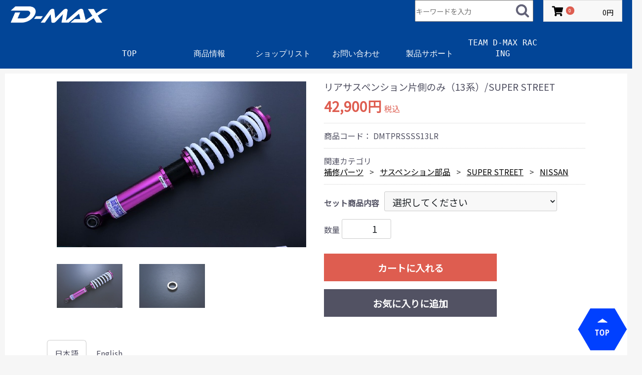

--- FILE ---
content_type: text/html; charset=UTF-8
request_url: https://www.dmax-cs.com/products/detail/1264
body_size: 10506
content:
<!doctype html>
<html lang="ja">
<head prefix="og: https://ogp.me/ns# fb: https://ogp.me/ns/fb# product: https://ogp.me/ns/product#">
    <meta charset="utf-8">
    <meta name="viewport" content="width=device-width, initial-scale=1, shrink-to-fit=no">
    <meta name="eccube-csrf-token" content="aff45ac247.KULiLjBgofurdAuQJ8xcSTdH5pv66t__ib4oJ7VL9U4.XQelRlMLwIH0E2P8RfssJGEEkfSUubWX5dZMdNg-kHwaAIZMeTblqugcSg">
    <title>D-MAX / リアサスペンション片側のみ（13系）/SUPER STREET</title>
                            <meta property="og:title" content="リアサスペンション片側のみ（13系）/SUPER STREET" />
    <meta property="og:image" content="https://www.dmax-cs.com/html/upload/save_image/0612173045_5ee33d3563695.jpg" />
    <meta property="product:price:amount" content="42900"/>
    <meta property="product:price:currency" content="JPY"/>
    <meta property="product:product_link" content="https://www.dmax-cs.com/products/detail/1264"/>
    <meta property="product:retailer_title" content="D-MAX"/>
    
<meta property="og:type" content="og:product"/>
<meta property="og:site_name" content="D-MAX"/>
    <meta name="description" content="SUPER STREETサスペンションのリアサスペンションを、Assyで交換する為の補修部品となります。■適合商品/型式



商品
SUPER STREET


型式
(R)PS13/S13



■仕様/リア">
    <meta property="og:description" content="SUPER STREETサスペンションのリアサスペンションを、Assyで交換する為の補修部品となります。■適合商品/型式



商品
SUPER STREET


型式
(R)PS13/S13



■仕様/リア"/>
                <meta property="og:url" content="https://www.dmax-cs.com/products/detail/1264"/>
    <link rel="canonical" href="https://www.dmax-cs.com/products/detail/1264" />
    
                    <link rel="icon" href="/html/template/default/assets/img/common/favicon.ico">
    <link rel="stylesheet" href="https://use.fontawesome.com/releases/v5.3.1/css/all.css" integrity="sha384-mzrmE5qonljUremFsqc01SB46JvROS7bZs3IO2EmfFsd15uHvIt+Y8vEf7N7fWAU" crossorigin="anonymous">
    <link rel="stylesheet" href="/html/template/default/assets/css/style.css?202601212144">
    <script src="/html/bundle/front.bundle.js"></script>
        <style>

        .slick-slider {
            margin-bottom: 30px;
        }

        .slick-dots {
            position: absolute;
            bottom: -45px;
            display: block;
            width: 100%;
            padding: 0;
            list-style: none;
            text-align: center;
        }

        .slick-dots li {
            position: relative;
            display: inline-block;
            width: 20px;
            height: 20px;
            margin: 0 5px;
            padding: 0;

            cursor: pointer;
        }

        .slick-dots li button {
            font-size: 0;
            line-height: 0;
            display: block;
            width: 20px;
            height: 20px;
            padding: 5px;
            cursor: pointer;
            color: transparent;
            border: 0;
            outline: none;
            background: transparent;
        }

        .slick-dots li button:hover,
        .slick-dots li button:focus {
            outline: none;
        }

        .slick-dots li button:hover:before,
        .slick-dots li button:focus:before {
            opacity: 1;
        }

        .slick-dots li button:before {
            content: " ";
            line-height: 20px;
            position: absolute;
            top: 0;
            left: 0;
            width: 12px;
            height: 12px;
            text-align: center;
            opacity: .25;
            background-color: black;
            border-radius: 50%;

        }

        .slick-dots li.slick-active button:before {
            opacity: .75;
            background-color: black;
        }

        .slick-dots li button.thumbnail img {
            width: 0;
            height: 0;
        }

    </style>
    <script>
        $(function() {
            $.ajaxSetup({
                'headers': {
                    'ECCUBE-CSRF-TOKEN': $('meta[name="eccube-csrf-token"]').attr('content')
                }
            });
        });
    </script>
                    <link rel="stylesheet" href="/html/user_data/assets/css/customize.css">
<link rel="stylesheet" href="/html/template/default/assets/css/custom.css?202601212144">
<link rel="stylesheet" href="/html/template/default/assets/css/custom_sp.css?202601212144" media="screen and (max-width: 767px)">
<link href="https://fonts.googleapis.com/css?family=Noto+Sans+JP&display=swap&subset=japanese" rel="stylesheet">
<link href="https://fonts.googleapis.com/css?family=Noto+Sans+JP&display=swap&subset=japanese" rel="stylesheet">
<script src="/html/template/default/assets/js/jquery.matchHeight-min.js"></script>
<script>
$(function() {
    $('.matchHeight').matchHeight();
    $('.column-catTop .topCnt').matchHeight();
    $('.column-catTop .imgCnt').matchHeight();
    $('.dmaxSet_area article.Box h3').matchHeight();
    $('.matchHeightItem').matchHeight({byRow: false});
});
</script>
<script>
//NAVI SP
$(function() {
	$('#sp-menu').click(function(){
		$(".menu-icon").toggleClass('active');
		$("#navMenu ul").slideToggle(800);
	});
});

//NAVI CHANGE
$(function(){
	$('#navMenu ul li').each(function(){
		$('a', this).attr({ 
			'data-label': $('img', this).attr('alt')
		});
	});
});

//PAGETOP
$(function() {
    $('#pagetop').click(function () {
		$('body,html').animate({scrollTop:0}, 500);
		return false;
    });
});
</script>
<!-- Global site tag (gtag.js) - Google Analytics -->
<script async src="https://www.googletagmanager.com/gtag/js?id=G-WBS9YMQ09J"></script>
<script>
  window.dataLayer = window.dataLayer || [];
  function gtag(){dataLayer.push(arguments);}
  gtag('js', new Date());

  gtag('config', 'G-WBS9YMQ09J');
</script>
</head>

<body id="page_product_detail" class="product_page">

<div id="wrapper">
    <header id="header">
        <div class="container-fluid inner">
                        <!-- ▼ロゴ -->
              <div id="headerInner">
    <h1><a href="https://www.dmax-cs.com/"><img src="/html/template/default/assets/img/logo_new_wt.png" alt="D-MAX" ></a></h1>

  </div>

  <nav id="nav">
    <div id="navInner">
      <div id="navMenu">
        <button id="sp-menu">
        <div class="menu-icon"> <span class="bar1"></span> <span class="bar2"></span> <span class="bar3"></span> </div>
        </button>
        <ul class="gnav">
          <li class="current"><a href="https://www.dmax-cs.com/">TOP</a></li>
              　<li><a href="https://www.dmax-cs.com/#product_link">商品情報</a></li>
          <li><a href="https://www.dmax-cs.com/user_data/shoplist">ショップリスト</a></li>
                    <li><a href="https://www.dmax-cs.com/contact">お問い合わせ</a></li>
          <li><a href="https://www.dmax-cs.com/user_data/support">製品サポート</a></li>
                 <li><a href="https://www.dmax-cs.com/user_data/teamdmax">TEAM D-MAX RACING</a></li>
        </ul>
      </div>
    </div>
  </nav>

<div class="header_keyword_search">
        <form method="get" id="searchform" action="/products/list">
            <div class="search_inner">
                <div class="input_search clearfix">
                    <input type="search" name="name" maxlength="50" class="search-name" placeholder="キーワードを入力">
                    <button type="submit" class="bt_search"><svg class="cb cb-search"><use xlink:href="#cb-search"></use></svg></button>
                </div>
            </div>
            <div class="extra-form">
                                                                                                    </div>
        </form>
    </div>
        <!-- ▲ロゴ -->
    <!-- ▼カート -->
            <div class="ec-headerRole__cart">
<div class="ec-cartNaviWrap">
    <div class="ec-cartNavi">
        <i class="ec-cartNavi__icon fas fa-shopping-cart">
            <span class="ec-cartNavi__badge">0</span>
        </i>
        <div class="ec-cartNavi__label">
            <div class="ec-cartNavi__price">0円</div>
        </div>
    </div>
            <div class="ec-cartNaviNull">
            <div class="ec-cartNaviNull__message">
                <p>現在カート内に商品はございません。</p>
            </div>
        </div>
    </div>
</div>

        <!-- ▲カート -->
    <!-- ▼お知らせ表示(ヘッダ共通) -->
            <div class="header_notice center">
</div><!--//header_notice-->
        <!-- ▲お知らせ表示(ヘッダ共通) -->

            </div>
    </header>
    
<div id="main" class="customMain"><!-- →footer -->
<div id="content" class="site-content"><!-- →footer -->
    <div id="contents">

        <div id="contents_top">
                                            </div>

        <div class="container-fluid inner">
                                                <div id="main">
<div class="mainInner">
                                                
                <div id="main_middle">
                        <div class="ec-productRole">
        <div class="ec-grid2">
            <div class="ec-grid2__cell">
                <div class="ec-sliderItemRole">

                    <div class="item_visual">
                                                    <div class="slide-item"><img src="/html/upload/save_image/0612173045_5ee33d3563695.jpg" alt="リアサスペンション片側のみ（13系）/SUPER STREET" width="550" height="550"></div>
                                                    <div class="slide-item"><img src="/html/upload/save_image/0612173045_5ee33d35886ee.jpg" alt="" width="550" height="550" loading="lazy"></div>
                                            </div>
                    <div class="item_nav">
                                                    <div class="slideThumb" data-index="0"><img src="/html/upload/save_image/0612173045_5ee33d3563695.jpg" alt="" width="133" height="133" loading="lazy"></div>
                                                    <div class="slideThumb" data-index="1"><img src="/html/upload/save_image/0612173045_5ee33d35886ee.jpg" alt="" width="133" height="133" loading="lazy"></div>
                                            </div>
                </div>
<div class="goods_update"></div>
            </div>
            <div class="ec-grid2__cell">
                <div class="ec-productRole__profile">
                                        <div class="ec-productRole__title">
                        <h2 class="ec-headingTitle">リアサスペンション片側のみ（13系）/SUPER STREET</h2>
                    </div>
                                                                                                                                            <div class="ec-productRole__price">
                                                        <div class="ec-price">
                                    <span class="ec-price__price price02-default">42,900円</span>
                                    <span class="ec-price__tax">税込</span>
                                </div>
                                                    			
		                        </div>
		    
                                                                <div class="ec-productRole__code">
                            商品コード： <span class="product-code-default">DMTPRSSSS13LR</span>
                        </div>
                    		    
		                                                                    <div class="ec-productRole__category relative_cat">
                            <div>関連カテゴリ</div>
                                                          <ul>
                                                        <li><a id="relative_category_box__relative_category--1264_1_16" href="https://www.dmax-cs.com/products/list?category_id=16">補修パーツ</a></li>
                                                        <li><a id="relative_category_box__relative_category--1264_1_544" href="https://www.dmax-cs.com/products/list?category_id=544">サスペンション部品</a></li>
                                                        <li><a id="relative_category_box__relative_category--1264_1_548" href="https://www.dmax-cs.com/products/list?category_id=548">SUPER STREET</a></li>
                                                        <li><a id="relative_category_box__relative_category--1264_1_552" href="https://www.dmax-cs.com/products/list?category_id=552">NISSAN</a></li>
                                                            </ul>
                        </div>
                                        <form action="https://www.dmax-cs.com/products/add_cart/1264" method="post" id="form1" name="form1">
                                                    <div class="ec-productRole__actions">
                                                                    <div class="ec-select">
                                        <div class="mb-3"><label class="form-label required" for="classcategory_id1">セット商品内容</label><select id="classcategory_id1" name="classcategory_id1" class="form-select"><option value="__unselected">選択してください</option><option value="46">片側のみ（左）</option><option value="25">片側のみ（右）</option></select>        </div>
                                        
                                    </div>
                                                                                                    <div class="ec-numberInput"><span>数量</span>
                                    <input type="number" id="quantity" name="quantity" required="required" min="1" maxlength="9" class="form-control" value="1" />
                                    
                                </div>
                            </div>
                            <div class="ec-productRole__btn">
                                <button type="submit" class="ec-blockBtn--action add-cart">
                                    カートに入れる
                                </button>
                            </div>
                        
                        <input type="hidden" id="product_id" name="product_id" value="1264" /><input type="hidden" id="ProductClass" name="ProductClass" /><input type="hidden" id="_token" name="_token" value="8b031fca589c320bc540c342837975a._hlDyR_32tOEBDq-qf2xIr3kOy_mYP3Zi3QLj0Nt6PQ.q34Z_n64tJzqPEPs2ZL7b8WBYmXfVc-0-EZ_3zQujsOhaRf_TL-q5MFzbw" />
                    </form>



                    <div class="ec-modal">
                        <div class="ec-modal-overlay">
                            <div class="ec-modal-wrap">
                                <span class="ec-modal-close"><span class="ec-icon"><img src="/html/template/default/assets/icon/cross-dark.svg" alt=""/></span></span>
                                <div id="ec-modal-header" class="text-center">カートに追加しました。</div>
                                <div class="ec-modal-box">
                                    <div class="ec-role">
                                        <span class="ec-inlineBtn--cancel">お買い物を続ける</span>
                                        <a href="https://www.dmax-cs.com/cart" class="ec-inlineBtn--action">カートへ進む</a>
                                    </div>
                                </div>
                            </div>
                        </div>
                    </div>
                                            <form action="https://www.dmax-cs.com/products/add_favorite/1264" method="post">
                            <div class="ec-productRole__btn">
                                                                    <button type="submit" id="favorite" class="ec-blockBtn--cancel">
                                        お気に入りに追加
                                    </button>
                                                            </div>
                        </form>
                                    </div>
            </div>
        </div>

<div class="cp_tab" id="cp_tab_body">
	<input type="radio" name="cp_tab" id="tab1_1" aria-controls="first_tab01" checked>
	<label for="tab1_1">日本語</label>
	<input type="radio" name="cp_tab" id="tab1_2" aria-controls="second_tab01">
	<label for="tab1_2">English</label>
	<div class="cp_tabpanels">
		<div id="first_tab01" class="cp_tabpanel">
		<p id="detail_not_stock_box__description_detail" class="item_comment"><p><span style="box-sizing: border-box; margin: 0px; padding: 0px; border: 0px; font-size: 14.4px; vertical-align: baseline; font-family: 'Noto Sans JP', sans-serif;">SUPER STREET</span><span style="box-sizing: border-box; margin: 0px; padding: 0px; border: 0px; font-size: 14.4px; vertical-align: baseline; font-family: 'Noto Sans JP', sans-serif;">サスペンションのリアサスペンションを、Assyで交換する為の補修部品となります。<br /><br /></span><strong>■適合商品/型式<br /></strong></p><br />
<table style="border-collapse: collapse; width: 100%;" border="1"><br />
<tbody><br />
<tr><br />
<td style="width: 26.281%;">商品</td><br />
<td style="width: 73.719%;">SUPER STREET</td><br />
</tr><br />
<tr><br />
<td style="width: 26.281%;">型式</td><br />
<td style="width: 73.719%;">(R)PS13/S13</td><br />
</tr><br />
</tbody><br />
</table><br />
<p><strong>■仕様/リア<br /></strong></p><br />
<table style="border-collapse: collapse; width: 100%; height: 162px;" border="1"><br />
<tbody><br />
<tr style="height: 18px;"><br />
<td style="width: 26.1157%; height: 18px;">倒立/正立</td><br />
<td style="width: 73.8843%; height: 18px;">正立</td><br />
</tr><br />
<tr style="height: 18px;"><br />
<td style="width: 26.1157%; height: 18px;">自由長</td><br />
<td style="width: 73.8843%; height: 18px;">200mm</td><br />
</tr><br />
<tr style="height: 18px;"><br />
<td style="width: 26.1157%; height: 18px;">スプリングレート</td><br />
<td style="width: 73.8843%; height: 18px;">7Kgf/mm</td><br />
</tr><br />
<tr style="height: 18px;"><br />
<td style="width: 26.1157%; height: 18px;">スプリングタイプ</td><br />
<td style="width: 73.8843%; height: 18px;">直巻</td><br />
</tr><br />
<tr style="height: 18px;"><br />
<td style="width: 26.1157%; height: 18px;">内径</td><br />
<td style="width: 73.8843%; height: 18px;">62Ф</td><br />
</tr><br />
<tr style="height: 18px;"><br />
<td style="width: 26.1157%; height: 18px;">アッパーマウント</td><br />
<td style="width: 73.8843%; height: 18px;">ピロ</td><br />
</tr><br />
<tr style="height: 18px;"><br />
<td style="width: 26.1157%; height: 18px;">全長調整方法</td><br />
<td style="width: 73.8843%; height: 18px;">フルタップ式</td><br />
</tr><br />
<tr style="height: 18px;"><br />
<td style="width: 26.1157%; height: 18px;">減衰調整方法</td><br />
<td style="width: 73.8843%; height: 18px;">ダイヤル式</td><br />
</tr><br />
<tr style="height: 18px;"><br />
<td style="width: 26.1157%; height: 18px;">減衰調整</td><br />
<td style="width: 73.8843%; height: 18px;">30段階</td><br />
</tr><br />
</tbody><br />
</table><br />
<p><strong>■付属品<br /></strong></p><br />
<table style="border-collapse: collapse; width: 100%;" border="1"><br />
<tbody><br />
<tr><br />
<td style="width: 50%;">リアブラケットスペーサー</td><br />
<td style="width: 50%;">1枚</td><br />
</tr><br />
</tbody><br />
</table><br />
<p><strong>&nbsp;</strong></p></p>
		</div>
		<div id="second_tab01" class="cp_tabpanel">
		<p id="detail_not_stock_box__description_detail" class="item_comment"></p>
		</div>
	</div>
</div>


                     <div class="ec-productRole__description">
                 <p><span style="font-family: 'Noto Sans JP', sans-serif; font-size: 14.4px;">本製品の在庫状況により、出荷までにお時間がかかる場合がございます。納期などは事前に必ずお問い合わせください。※写真は、イメージとなりますので、実際の商品とは異なって見える場合がございます。</span></p>
            </div>
        	
<script>
$(function(){
	var target = $('#RelatedProduct-product_area');
	$('body').append(target);
	target.ready(function() {
		$('#RelatedProduct-product_area').insertAfter('#relatedproduct-target');
	});

	if($('#RelatedProduct-product_area .ec-shelfGrid').children('li').length > 0){
		$('#RelatedProduct-product_area').prepend('<h2 class="heading03 related_product_title">関連商品</h2>');
	}
});
</script>
<div id="relatedproduct-target"></div>

    </div>
<script src="https://cdnjs.cloudflare.com/ajax/libs/hammer.js/2.0.8/hammer.min.js"></script>

<script>
document.addEventListener('DOMContentLoaded', function() {
  const imageContainer = document.querySelector('.item_visual');
  if (!imageContainer) return;

  const images = imageContainer.querySelectorAll('img');

  images.forEach(function(img) {
    // 画像を囲むラッパー
    const wrapper = document.createElement('div');
    wrapper.style.overflow = 'hidden';
    wrapper.style.position = 'relative';
    wrapper.style.touchAction = 'pan-y'; // 通常はページスクロールを許可（拡大中は none に切替）
    wrapper.style.userSelect = 'none';

    img.parentNode.insertBefore(wrapper, img);
    wrapper.appendChild(img);

    img.style.transformOrigin = 'center center';
    img.style.willChange = 'transform';
    img.style.display = 'block';
    img.style.maxWidth = '100%';
    img.style.height = 'auto';

    let scale = 1;
    let lastScale = 1;

    let x = 0, y = 0;
    let lastX = 0, lastY = 0;

    function getClamp() {
      // wrapper と img の表示サイズから、移動可能範囲を計算
      const w = wrapper.clientWidth;
      const h = wrapper.clientHeight || img.clientHeight;

      const iw = img.clientWidth;
      const ih = img.clientHeight;

      const scaledW = iw * scale;
      const scaledH = ih * scale;

      const maxX = Math.max(0, (scaledW - w) / 2);
      const maxY = Math.max(0, (scaledH - h) / 2);

      return { maxX, maxY };
    }

    function clampPos() {
      const { maxX, maxY } = getClamp();
      x = Math.min(maxX, Math.max(-maxX, x));
      y = Math.min(maxY, Math.max(-maxY, y));
    }

    function applyTransform(withTransition) {
      img.style.transition = withTransition ? 'transform 0.2s ease-out' : 'none';
      // translate + scale を同時適用
      img.style.transform = `translate3d(${x}px, ${y}px, 0) scale(${scale})`;
      // 拡大中だけページスクロールを止める
      wrapper.style.touchAction = (scale > 1.01) ? 'none' : 'pan-y';
    }

    applyTransform(true);

    const hammertime = new Hammer(wrapper);

    hammertime.get('pinch').set({ enable: true });
    hammertime.get('pan').set({ direction: Hammer.DIRECTION_ALL, threshold: 0 });

    // ピンチ開始
    hammertime.on('pinchstart', function() {
      lastScale = scale;
      applyTransform(false);
    });

    // ピンチ中
    hammertime.on('pinchmove', function(ev) {
      scale = Math.max(1, Math.min(lastScale * ev.scale, 4));
      clampPos();
      applyTransform(false);
    });

    // ピンチ終了
    hammertime.on('pinchend', function() {
      clampPos();
      applyTransform(true);
    });

    // ドラッグ開始
    hammertime.on('panstart', function() {
      lastX = x;
      lastY = y;
      applyTransform(false);
    });

    // ドラッグ中（拡大してる時だけ動かす）
    hammertime.on('panmove', function(ev) {
      if (scale <= 1.01) return;

      x = lastX + ev.deltaX;
      y = lastY + ev.deltaY;

      clampPos();
      applyTransform(false);
    });

    // ドラッグ終了
    hammertime.on('panend pancancel', function() {
      clampPos();
      applyTransform(true);
    });

    // ダブルタップでリセット
    hammertime.on('doubletap', function() {
      scale = 1;
      lastScale = 1;
      x = 0; y = 0;
      lastX = 0; lastY = 0;
      applyTransform(true);
    });

    // 画像読み込み後に wrapper の高さが0になるケース対策（必要なら）
    img.addEventListener('load', function() {
      applyTransform(true);
    });
  });
});
</script>


                </div>

                                                		   
</div><!-- mainInner -->
</div>

                                    
                                    
        </div>
</div><!-- #content -->
</div><!-- #main END-->

<div id="pagetop"><a href="#top"><img src="/html/template/default/assets/img/pagetop.png" alt="ページトップ"></a></div>
        <footer id="footer">
                                                            <!-- ▼フッター -->
            
<div class="f_sns">
  <ul>
   <li  style="margin: 0px 10px 0px 0px;"><a href="https://www.instagram.com/dmaxjapan/" target="_blank"><img src="https://www.dmax-cs.com/html/template/default/img/sns_ig_blue.jpg" alt="D-MAX  Instagram (インスタグラム)" /></a></li>

	<li  style="margin: 0px 10px 0px 10px;"><a href="https://twitter.com/dmaxjapan" target="_blank"><img src="https://www.dmax-cs.com/html/template/default/img/sns_x_blue.jpg" alt="D-MAX X  (エックス) ツイッター" /></a></li>
	
	<li  style="margin: 0px 10px 0px 10px;"><a href="https://www.facebook.com/DmaxJapan" target="_blank"><img src="https://www.dmax-cs.com/html/template/default/img/sns_fb_blue.jpg" alt="D-MAX Facebook (フェイスブック)" /></a></li>

	<li  style="margin: 0px 10px 0px 10px;"><a href="https://lin.ee/pCbFbKU" target="_blank"><img src="https://www.dmax-cs.com/html/template/default/img/sns_line_blue.jpg" alt="D-MAX LINE (ライン)" /></a></li>

	<li  style="margin: 0px 0px 0px 10px;"><a href="https://www.youtube.com/channel/UCY2uMonIVh3LkdN9NYSX-qw" target="_blank"><img src="https://www.dmax-cs.com/html/template/default/img/sns_youtube_blue.jpg" alt="D-MAX YouTube (ユーチューブ)" /></a></li>
</ul>
</div>

  <ul class="fnav">
    <li><a href="https://www.dmax-cs.com/">TOP</a></li>
    <li><a href="https://www.dmax-cs.com/help/about">当サイトについて</a></li>
    <li><a href="https://www.dmax-cs.com/products/list">製品情報</a></li>
    <li><a href="https://www.dmax-cs.com/user_data/shoplist">ショップリスト</a></li>
    <li><a href="/info/event/">イベント／キャンペーン</a></li>
    <li ><a href="https://www.dmax-cs.com/user_data/company">企業情報</a></li>
    <li ><a href="https://www.dmax-cs.com/mypage">マイページ</a></li>
    <li ><a href="https://www.dmax-cs.com/cart">カートを見る</a></li>
    <li><a href="https://www.dmax-cs.com/help/privacy">プライバシーポリシー</a></li>
    <li><a href="https://www.dmax-cs.com/help/tradelaw">特定商取引法に基づく表記</a></li>
    <li><a href="/user_data/recruit">求人案内</a></li>
    <li><a href="/user_data/support">サポート</a></li>
    <li><a href="https://www.dmax-cs.com/contact">お問い合わせ</a></li>
  </ul>
  <div class="clear"></div>
<div class="footerInner"><a href="/"><img src="https://www.dmax-cs.com/html/template/default/assets/img/logo_new_wt.png" alt="D-MAX"></a>
<!-- <div class="footerInner"><a href="/"><img src="/html/template/default/assets/img/logo.png" alt="D-MAX"></a> -->
    <p class="copy">Copyright D-MAX. All Rights Reserved.</p>
  </div>
<script type="text/javascript">

  var _gaq = _gaq || [];
  _gaq.push(['_setAccount', 'UA-29810021-1']);
  _gaq.push(['_trackPageview']);

  (function() {
    var ga = document.createElement('script'); ga.type = 'text/javascript'; ga.async = true;
    ga.src = ('https:' == document.location.protocol ? 'https://ssl' : 'http://www') + '.google-analytics.com/ga.js';
    var s = document.getElementsByTagName('script')[0]; s.parentNode.insertBefore(ga, s);
  })();

</script>
        <!-- ▲フッター -->

                                        
        </footer>

    </div>

</div>

<div class="overlay"></div>


<script>
var eccube_lang = {
    'common.delete_confirm': "削除してもよろしいですか?",
    'front.product.out_of_stock': "ただいま品切れ中です。",
};
</script>
<script src="/html/template/default/assets/js/function.js?20240830"></script>
<script src="/html/template/default/assets/js/eccube.js"></script>
<script src="/html/template/default/assets/js/common.js?202601212144"></script>
<script>
$(function () {
    $('#drawer').append($('.drawer_block').clone(true).children());
    $.ajax({
        url: '/html/template/default/assets/img/common/svg.html',
        type: 'GET',
        dataType: 'html',
    }).done(function(data){
        $('body').prepend(data);
    }).fail(function(data){
    });
});
</script>

<script>
setTimeout(function(){
let d = document.getElementById('cp_tab_body');
d.innerHTML = d.innerHTML.replace(/(\s*<br[\s\/]*>\s*){2,}<table/ig, '<br /><table'); },100);
</script>
    <script>
        //2024.09.13 nankuma JANコードも読み込まれるように修正
        //eccube.classCategories = {"__unselected":{"__unselected":{"name":"\u9078\u629e\u3057\u3066\u304f\u3060\u3055\u3044","product_class_id":""}},"46":{"#":{"classcategory_id2":"","name":"","stock_find":true,"price01":"","price02":"39,000","price01_inc_tax":"","price02_inc_tax":"42,900","price01_with_currency":"","price02_with_currency":"\uffe539,000","price01_inc_tax_with_currency":"","price02_inc_tax_with_currency":"\uffe542,900","product_class_id":"2277","product_code":"DMTPRSSSS13LR","sale_type":"1"}},"25":{"#":{"classcategory_id2":"","name":"","stock_find":true,"price01":"","price02":"39,000","price01_inc_tax":"","price02_inc_tax":"42,900","price01_with_currency":"","price02_with_currency":"\uffe539,000","price01_inc_tax_with_currency":"","price02_inc_tax_with_currency":"\uffe542,900","product_class_id":"2278","product_code":"DMTPRSSSS13LR","sale_type":"1"}}};
        eccube.classCategories = {"__unselected":{"__unselected":{"name":"\u9078\u629e\u3057\u3066\u304f\u3060\u3055\u3044","product_class_id":""}},"46":{"#":{"classcategory_id2":"","name":"","stock_find":true,"price01":"","price02":"39,000","price01_inc_tax":"","price02_inc_tax":"42,900","price01_with_currency":"","price02_with_currency":"39,000\u5186","price01_inc_tax_with_currency":"","price02_inc_tax_with_currency":"42,900\u5186","product_class_id":"2277","product_code":"DMTPRSSSS13LR","jan_code":"","sale_type":"1"}},"25":{"#":{"classcategory_id2":"","name":"","stock_find":true,"price01":"","price02":"39,000","price01_inc_tax":"","price02_inc_tax":"42,900","price01_with_currency":"","price02_with_currency":"39,000\u5186","price01_inc_tax_with_currency":"","price02_inc_tax_with_currency":"42,900\u5186","product_class_id":"2278","product_code":"DMTPRSSSS13LR","jan_code":"","sale_type":"1"}}};

        // 規格2に選択肢を割り当てる。
        function fnSetClassCategories(form, classcat_id2_selected) {
            var $form = $(form);
            var product_id = $form.find('input[name=product_id]').val();
            var $sele1 = $form.find('select[name=classcategory_id1]');
            var $sele2 = $form.find('select[name=classcategory_id2]');
            eccube.setClassCategories($form, product_id, $sele1, $sele2, classcat_id2_selected);
        }

                eccube.checkStock($('#form1'), 1264, "", null);
            </script>
    <script>
        $(function() {
            // bfcache無効化
            $(window).bind('pageshow', function(event) {
                if (event.originalEvent.persisted) {
                    location.reload(true);
                }
            });

            // Core Web Vital の Cumulative Layout Shift(CLS)対策のため
            // img タグに width, height が付与されている.
            // 630px 未満の画面サイズでは縦横比が壊れるための対策
            // see https://github.com/EC-CUBE/ec-cube/pull/5023
            $('.ec-grid2__cell').hide();
            var removeSize = function () {
                $('.slide-item').height('');
                $('.slide-item img')
                    .removeAttr('width')
                    .removeAttr('height')
                    .removeAttr('style');
            };
            var slickInitial = function(slick) {
                $('.ec-grid2__cell').fadeIn(1500);
                var baseHeight = $(slick.target).height();
                var baseWidth = $(slick.target).width();
                var rate = baseWidth / baseHeight;

                $('.slide-item').height(baseHeight * rate); // 余白を削除する
                // transform を使用することでCLSの影響を受けないようにする
                $('.slide-item img')
                    .css(
                        {
                            'transform-origin': 'top left',
                            'transform': 'scaleY(' + rate + ')',
                            'transition': 'transform .1s'
                        }
                    );
                // 正しいサイズに近くなったら属性を解除する
                setTimeout(removeSize, 500);
            };
            $('.item_visual').on('init', slickInitial);
            // リサイズ時は CLS の影響を受けないため属性を解除する
            $(window).resize(removeSize);
            $('.item_visual').slick({
                dots: false,
                arrows: false,
                responsive: [{
                    breakpoint: 768,
                    settings: {
                        dots: true
                    }
                }]
            });

            $('.slideThumb').on('click', function() {
                var index = $(this).attr('data-index');
                $('.item_visual').slick('slickGoTo', index, false);
            })
        });
    </script>
    <script>
        $(function() {
            $('.add-cart').on('click', function(event) {
                                // 規格1フォームの必須チェック
                if ($('#classcategory_id1').val() == '__unselected' || $('#classcategory_id1').val() == '') {
                    $('#classcategory_id1')[0].setCustomValidity('項目が選択されていません');
                    return true;
                } else {
                    $('#classcategory_id1')[0].setCustomValidity('');
                }
                
                
                // 個数フォームのチェック
                if ($('#quantity').val() < 1) {
                    $('#quantity')[0].setCustomValidity('1以上で入力してください。');
                    return true;
                } else {
                    $('#quantity')[0].setCustomValidity('');
                }

                event.preventDefault();
                $form = $('#form1');
                $.ajax({
                    url: $form.attr('action'),
                    type: $form.attr('method'),
                    data: $form.serialize(),
                    dataType: 'json',
                    beforeSend: function(xhr, settings) {
                        // Buttonを無効にする
                        $('.add-cart').prop('disabled', true);
                    }
                }).done(function(data) {
                    // レスポンス内のメッセージをalertで表示
                    $.each(data.messages, function() {
                        $('#ec-modal-header').text(this);
                    });

                    $('.ec-modal').show()

                    // カートブロックを更新する
                    $.ajax({
                        url: "https://www.dmax-cs.com/block/cart",
                        type: 'GET',
                        dataType: 'html'
                    }).done(function(html) {
                        $('.ec-headerRole__cart').html(html);
                    });
                }).fail(function(data) {
                    alert('カートへの追加に失敗しました。');
                }).always(function(data) {
                    // Buttonを有効にする
                    $('.add-cart').prop('disabled', false);
                });
            });
        });

        $('.ec-modal-wrap').on('click', function(e) {
            // モーダル内の処理は外側にバブリングさせない
            e.stopPropagation();
        });
        $('.ec-modal-overlay, .ec-modal, .ec-modal-close, .ec-inlineBtn--cancel').on('click', function() {
            $('.ec-modal').hide()
        });
    </script>
    <script type="application/ld+json">
    {
        "@context": "https://schema.org/",
        "@type": "Product",
        "name": "リアサスペンション片側のみ（13系）/SUPER STREET",
        "image": [
                            "https://www.dmax-cs.com/html/upload/save_image/0612173045_5ee33d3563695.jpg",
                            "https://www.dmax-cs.com/html/upload/save_image/0612173045_5ee33d35886ee.jpg"
                    ],
        "description": "&lt;p&gt;&lt;span style=&quot;box-sizing: border-box; margin: 0px; padding: 0px; border: 0px; font-size: 14.4px; vertical-align: baseline; font-family: &#039;Noto Sans JP&#039;, sans-serif;&quot;&gt;SUPER STREET&lt;/span&gt;&lt;span style=&quot;box-sizing: border-box; margin: 0px; padding: 0px; border: 0px; font-size: 14.4px; vertical-align: ba",
                "sku": "DMTPRSSSS13LR",
                "offers": {
            "@type": "Offer",
            "url": "https://www.dmax-cs.com/products/detail/1264",
            "priceCurrency": "JPY",
            "price": 42900,
            "availability": "InStock"
        }
    }
    </script>

                <script>
    $(function () {
        $('#RelatedProduct-product_area').appendTo($('.ec-layoutRole__main, .ec-layoutRole__mainWithColumn, .ec-layoutRole__mainBetweenColumn'));
    });
</script>

<div id="RelatedProduct-product_area" class="ec-shelfRole">
    <ul class="ec-shelfGrid">
                                                <li class="ec-shelfGrid__item">
                    <a href="https://www.dmax-cs.com/products/detail/626">
                        <p class="ec-shelfGrid__item-image">
                            <img src="/html/upload/save_image/0225142711_5e54b02f80fa0.jpg">
                        </p>
                        <p>リアピロアッパーマウント（13系）NISSAN/SUPER STREET</p>
                        <p>
                                                                                                12,100円
                                                                                    </p>
                    </a>
                    <span></span>
                </li>
                                                            <li class="ec-shelfGrid__item">
                    <a href="https://www.dmax-cs.com/products/detail/1664">
                        <p class="ec-shelfGrid__item-image">
                            <img src="/html/upload/save_image/1127130815_67469b2fc8309.jpg">
                        </p>
                        <p>リアシリンダー（S14系）/SUPER STREET</p>
                        <p>
                                                                                                22,000円
                                                                                    </p>
                    </a>
                    <span></span>
                </li>
                                                            <li class="ec-shelfGrid__item">
                    <a href="https://www.dmax-cs.com/products/detail/266">
                        <p class="ec-shelfGrid__item-image">
                            <img src="/html/upload/save_image/truncktionb01.jpg">
                        </p>
                        <p>トラクションブラケット</p>
                        <p>
                                                            14,520円
                                                    </p>
                    </a>
                    <span></span>
                </li>
                                                            <li class="ec-shelfGrid__item">
                    <a href="https://www.dmax-cs.com/products/detail/759">
                        <p class="ec-shelfGrid__item-image">
                            <img src="/html/upload/save_image/0321180913_5e75d9b909d87.jpg">
                        </p>
                        <p>リア用ロックシートFor NISSAN/SUPER STREET</p>
                        <p>
                                                                                                1,980円
                                                                                    </p>
                    </a>
                    <span></span>
                </li>
                        </ul>
</div>

    

<script src="/html/user_data/assets/js/customize.js"></script>
</body>
</html>


--- FILE ---
content_type: text/css
request_url: https://www.dmax-cs.com/html/template/default/assets/css/custom.css?202601212144
body_size: 16069
content:
@charset "UTF-8";
.clearfix{
  zoom: 1;/*for IE 5.5-7*/
}

.clearfix:after{/*for modern browser*/
  content:".";
  display: block;
  height: 0;
  clear: both;
  line-height: 0;
  visibility: hidden;
}
* html .clearfix{
  display: inline-table;
  /*\*/display: block;/**/
  height: 1%;
}

.clearfix:before, .clearfix:after, .container:before, .container:after, .container-fluid:before, .container-fluid:after, .row:before, .row:after {
    content: " ";
    display: table;
}

html, body, div, span, applet, object, iframe, h1, h2, h3, h4, h5, h6, p, blockquote, pre, a, abbr, acronym, address, big, cite, code, del, dfn, em, img, ins, kbd, q, s, samp, small, strike, strong, sub, sup, tt, var, b, u, i, center, dl, dt, dd, ol, ul, li, fieldset, form, label, legend, table, caption, tbody, tfoot, thead, tr, th, td, article, aside, canvas, details, embed, figure, figcaption, footer, header, hgroup, menu, nav, output, ruby, section, summary, time, mark, audio, video {
  margin: 0;
  padding: 0;
  border: 0;
  font-style: normal;
  font-weight: normal;
  font-size: 100%;
  vertical-align: baseline;
}

html {
    overflow-y: scroll;
    font-size: 75%;
}

article, aside, details, figcaption, figure, footer, header, hgroup, menu, nav, section {
  display: block; }

blockquote, q {
  quotes: none; }

blockquote:before, blockquote:after, q:before, q:after {
  content: '';
  content: none; }

input, textarea {
  margin: 0;
  padding: 0; }

ol, ul {
  list-style: none; }

table {
    border-collapse: collapse;
    border-spacing: 0;
}

/* dl_table */

.dl_table {
    border-top: 1px dotted #ccc;
}
.dl_table dl {
    padding: 8px 0;
    border-bottom: 1px dotted #ccc;
}
.dl_table dd .form-group {
    padding-top: 8px;
}
.dl_table dd > .form-group:first-child {
    padding-top: 0;
}
.dl_table .zip-search {
    margin-top: 8px;
}

@media only screen and (min-width: 768px) {
    /* dl-table */

    .dl_table {
        display: table;
        width: 100%;
    }
    .dl_table dl {
        display: table-row;
        border: 0 none;
    }
    .dl_table dt,
    .dl_table dd {
        display: table-cell;
        border-bottom: 1px dotted #ccc;
        padding: 16px 0;
    }
    .dl_table dt {
        width: 30%;
    }

    .dl_table dd {
        padding: 16px;
    }
    .dl_table dd .form-group {
        padding-top: 16px;
    }
    .dl_table .zip-search {
        margin-top: 16px;
    }

}


caption, th {
  text-align: left; }

a:focus {
    outline: none;
}

img, textarea {
  vertical-align: bottom; }

/* svg icon */
#svgicon {
    display: block;
    width: 0; height: 0; overflow: hidden;
}
.cb {
    display: inline-block;
    width: 1em;
    height: 1em;
    vertical-align: middle;
    fill: currentColor;
}
.cb-images {
    width: 1.125em;
}
.icon-bg {
    fill: #d4d4d5;
}
.icon-with-bg {
    fill: #fff;
}

body {
    font-family: 'Noto Sans JP', sans-serif;
    word-break: break-all;
    font-size: 1.2rem;
    line-height: 1.4;
    color: #000000;
}

a {
    color: #000000;
    text-decoration: underline;
}
a:hover {
    text-decoration: none;
}

img {
  max-width: 100%;
  height: auto; }

.clear{
  clear: both;
}
.pc_visible{
	display: block;
}
.sp_visible{
	display: none;
}
.nomargin{
  margin: 0!important;
}
.relative{
  position: relative;
}
.absolute{
  position: absolute;
}
.centeringOuter{
  display: table;
  width: 100%;
}
.centeringInner{
  display: table-cell;
  vertical-align: middle;
}
.centeringInnerBottom{
  display: table-cell;
  vertical-align: bottom;
}
.table{
  display: table;
}
.tableCell{
  display: table-cell;
}

.center{
  text-align: center;
  margin: auto;
}

#main_top{
    max-width: 1200px;
    margin: 0 auto;
}
#main_middle{
    max-width: 1200px;
    margin: 0 auto;
    padding-top: 16px;
    padding-bottom: 16px;
}
.column-readmore{
  padding-bottom: 30px;
}
.readMoreTop{
  text-align: center;
}
.readMoreTop p{
  display: inline-block;
  color: #2161ae;
  border: 2px solid #2161ae;
  max-width: 150px;
  padding: 0.5em 1em;
  border-radius: 1em;
}

.slick-prev, .slick-next{
  top : calc(50% - 6px);
}

/****** Base Layout Setting ********/

#header {
    background: #fff;
}
#contents {
    background: #fff;
}

.content-area {
    padding: 20px;
}

@media only screen and (min-width: 992px) {
    .col-md-offset-1 {
	margin-left: 8.33333333%;
    }

    .col-md-10 {
	width: 83.33333333%;
    }
}

.col-xs-1, .col-sm-1, .col-md-1, .col-lg-1, .col-xs-2, .col-sm-2, .col-md-2, .col-lg-2, .col-xs-3, .col-sm-3, .col-md-3, .col-lg-3, .col-xs-4, .col-sm-4, .col-md-4, .col-lg-4, .col-xs-5, .col-sm-5, .col-md-5, .col-lg-5, .col-xs-6, .col-sm-6, .col-md-6, .col-lg-6, .col-xs-7, .col-sm-7, .col-md-7, .col-lg-7, .col-xs-8, .col-sm-8, .col-md-8, .col-lg-8, .col-xs-9, .col-sm-9, .col-md-9, .col-lg-9, .col-xs-10, .col-sm-10, .col-md-10, .col-lg-10, .col-xs-11, .col-sm-11, .col-md-11, .col-lg-11, .col-xs-12, .col-sm-12, .col-md-12, .col-lg-12 {
    padding-left: 8px;
    padding-right: 8px;
}

/* title */
h2 {
    font-size: 1.6rem;
}

.heading01 {
    font-size: 1.6rem;
    font-weight: bold;
}
.heading02,
.heading03 {
    font-size: 1.4rem;
    font-weight: bold;
}
.heading04 {
    clear: both;
    margin-bottom: 5px;
}
.heading05 {
    font-size: 1.6rem;
    font-weight: bold;
}

p.h2main{
  padding: 20px 0.5em 0 0.5em;
  color: #024597;
  background: transparent;
  font-size: 2em;
  font-weight: bold;
  margin: 0 0 0.25em 0;
  text-align: center;
}
h2.title{
  padding: 0 0.5em 0px 0.5em;
  margin: 0 0 10px 0;
  color: #024597;
  text-align: center;
}

@media only screen and (min-width: 768px) {

    /* heading */

    h2 {
        font-size: 2.4rem;
    }
    .heading01,
    .heading03 {
        font-size: 2.4rem;
        font-weight: bold;
    }
    .heading02 {
        font-size: 2.4rem;
        font-weight: bold;
        background: #EFEFEF;
        padding: 8px 12px;
    }
    .heading05 {
        font-size: 1.6rem;
    }
}

/* head */
header {
    color: #000;
    margin: 0 auto;
    min-height: 45px;
    z-index: 3;
}
#header .inner {
    position: relative;
    background-color:#024597;
}
header #headerInner{
    /*max-width: 980px;*/
    width: 100%;
    margin: 0 auto;
    position: relative;
    padding-bottom: 10px;
    margin-left: 20px;
}
header #headerInner:after {
      content: ".";
      display: block;
      clear: both;
      height: 0;
      visibility: hidden;
      font-size: 0.1em;
}
* html header #headerInner {
    height: 1%;
}
@media only screen and (min-width: 769px) {
header #headerInner img{
  max-width: 200px;
    /*margin: 10px 0px 0px 0px;*/
}
}


header #headerInner h1 {
    height: 47px;
}

/* ヘッダ表示キーワード検索窓 */
.header_keyword_search {
    width: 400px;
    position: absolute;
    top: 0;
    z-index: 11;
    right: 120px;
    height: 44px;
}
@media only screen and (min-width: 769px) {
    #searchform {
	position: relative;
	width: 60%;
	margin: auto;
    }
}

.header_keyword_search input {
    width: 100%;
    height: 44px;
}


@media only screen and (min-width: 768px) {
    #header {
	height: auto;
    }
}


/* ----------------------------------------------------------
	1カラム	
---------------------------------------------------------- */
.column1-Box {
  max-width: 1200px;
  margin: 0 auto; }
  .column1-Box:after {
    content: ".";
    display: block;
    clear: both;
    height: 0;
    visibility: hidden;
    font-size: 0.1em; }
  * html .column1-Box {
    height: 1%; }

.column1-Box-shape {
  margin: 0 auto 50px auto; }

/* ----------------------------------------------------------
	2カラム	
---------------------------------------------------------- */
.column2-Box {
  max-width: 1200px;
  margin: 0 auto; }
  .column2-Box:after {
    content: ".";
    display: block;
    clear: both;
    height: 0;
    visibility: hidden;
    font-size: 0.1em; }
  * html .column2-Box {
    height: 1%; }
  .column2-Box .Box70 {
    width: 70%; }
  .column2-Box .Box50 {
    width: 50%; }
  .column2-Box .Box30 {
    width: 30%; }
  .column2-Box .left {
    float: left; }
  .column2-Box .right {
    float: right; }

.column2-Box-shape {
  margin: 0 auto 50px auto; }
  .column2-Box-shape .Box70 {
    width: 67.5%; }
  .column2-Box-shape .Box50 {
    width: 47.5%; }
  .column2-Box-shape .Box30 {
    width: 27.5%; }

/* ----------------------------------------------------------
	3カラム	
---------------------------------------------------------- */
.column3-Box {
  max-width: 1200px;
  margin: 0 auto; }
  .column3-Box:after {
    content: ".";
    display: block;
    clear: both;
    height: 0;
    visibility: hidden;
    font-size: 0.1em; }
  * html .column3-Box {
    height: 1%; }
  .column3-Box .Box {
    float: left;
    width: 33.33333%;
    margin: 0; }
  .column3-Box .Box:first-child {
    margin: 0; }

.column3-Box-shape {
  margin: 0 auto 50px auto; }
  .column3-Box-shape .Box {
    float: left;
    width: 32.11009%;
    margin: 0 0 0 1.83486%; }

/* ----------------------------------------------------------
	4カラム	
---------------------------------------------------------- */
.column4-Box {
  max-width: 1200px;
  margin: 0 auto; }
  .column4-Box:after {
    content: ".";
    display: block;
    clear: both;
    height: 0;
    visibility: hidden;
    font-size: 0.1em; }
  * html .column4-Box {
    height: 1%; }
  .column4-Box .Box {
    float: left;
    width: 25%;
    margin: 0; }
  .column4-Box .Box:first-child {
    margin: 0; }
  .column4-Box .Box:nth-child(4n+1) {
    margin: 0; }

.column4-Box-shape {
  margin: 0 auto 50px auto; }
  .column4-Box-shape .Box {
    width: 22.93578%;
    margin: 0 0 0 2.75229%; }

/* ----------------------------------------------------------
	5カラム	
---------------------------------------------------------- */
.column5-Box {
  max-width: 1200px;
  margin: 0 auto; }
  .column5-Box:after {
    content: ".";
    display: block;
    clear: both;
    height: 0;
    visibility: hidden;
    font-size: 0.1em; }
  * html .column5-Box {
    height: 1%; }
  .column5-Box .Box {
    float: left;
    width: 20%;
    margin: 0; }
  .column5-Box .Box:nth-child(5n+1) {
    margin: 0; }

.column5-Box-shape {
  margin: 0 auto 50px auto; }
  .column5-Box-shape .Box {
    width: 18%;
    margin: 0 0 0 2.5%; }

/* ----------------------------------------------------------
	6カラム	
---------------------------------------------------------- */
.column6-Box {
  max-width: 1200px;
  margin: 0 auto; }
  .column6-Box:after {
    content: ".";
    display: block;
    clear: both;
    height: 0;
    visibility: hidden;
    font-size: 0.1em; }
  * html .column6-Box {
    height: 1%; }
  .column6-Box .Box {
    float: left;
    width: 16.666%;
    margin: 0; }
  .column6-Box .Box:first-child {
    margin: 0; }

.column6-Box-shape {
  margin: 0 auto 50px auto; }
  .column6-Box-shape .Box {
    width: 15%;
    margin: 0 0 0 2%; }

/* ----------------------------------------------------------
	Sカラム	
---------------------------------------------------------- */
.columnS-Box {
  margin: 0 0 50px; }
  .columnS-Box:after {
    content: ".";
    display: block;
    clear: both;
    height: 0;
    visibility: hidden;
    font-size: 0.1em; }
  * html .column4-Box {
    height: 1%; }
  .columnS-Box .Box {
    float: left;
    width: 30%;
    margin: 0 0 0 5%; }
  .columnS-Box .Box:nth-child(1) {
    margin: 0; }
  .columnS-Box .Box:nth-child(4) {
    margin: 20px 0 0 17.5%; }
  .columnS-Box .Box:nth-child(5) {
    margin: 20px 17.5% 0 5%; }

/* ----------------------------------------------------------
	カラム上書き	
---------------------------------------------------------- */
.column-wide{
  max-width: 100%;
}


/* Cart */
.ec-cartNaviWrap {
	width: 100%;
	position: absolute;
	top: 0;
	right: 0;
	z-index: 11;
}
@media only screen and (min-width: 768px) {
    #header .ec-cartNaviWrap {
	width: auto;
	top: 0;
        margin-right: 20px;
	/* right: 170px; */
    }
    
    .ec-cartNavi {
	border: 1px solid #D9D9D9;
	float: right;
	min-width: 160px;
	border-radius: 0;
    }

    .ec-cartNaviNull {
	margin-top: 44px;
    }

    .ec-cartNaviNull::before {
	border: none;
    }
}

.ec-progress .ec-progress__label {
    font-size: 1.4rem;
}

/* eyeCatch */
.slick-dotted.slick-slider{
  margin-bottom: 0;
}

/* column-slider */
.column-slider{
  max-width: 100%;
  margin: 0 auto;
}
.column-slider02 li{
  margin: 0 5px;
}
.column-slider02 li div.top{
  margin-bottom: 10px;
}
.slick-slide img {
    width: 100%;
}

ul.slider02 {
    display: -moz-flex;
    display: -ms-flex;
    display: -o-flex;
    display: flex;
    flex-wrap: wrap;
    justify-content: center;
}
.slider02 li {
    display: -moz-inline-box;
    display: inline-block;
    /display: inline;
    /zoom: 1;
    width: 260px;
}

/* column-news */
.column-news .tableCell{
  vertical-align: top;
}
.column-news .table{
  margin-bottom: 15px;
}
.column-news .postDate{
  margin-bottom: 0.5em;
}
.column-news .postDate span{
  display: inline-block;
  width: 120px;
  padding-right: 20px;
  text-align: center;
  border: 1px solid #024597;
}
.column-news .postCat span{
  display: inline-block;
  width: 120px;
  padding-right: 20px;
  text-align: center;
  background-color: #4dbdbf;
  color: #fff;
}
.column-news .postThumb{
  width: 130px;
  text-align: center;
}
.column-news .postThumb img{
  height: 100px;
  width: auto;
  margin: 0 auto;
}
.column-news .postTitle{
  width: calc(100% - 250px);
  vertical-align: middle;
}

.column-flow-head{
  margin-top: 100px;
}
.column-flow-head h2{
  color: #ef94ae;
  font-weight: bold;
  font-size: 37px;
  background-size: 100% auto;
  padding-bottom: 20px;
  background-repeat: no-repeat;
  background-position: bottom;
  max-width: 400px;
  margin: 60px auto 30px auto;
}


/* column-pickup */
.column-pickup article.Box{
margin-bottom: 20px;
}
.column-pickup article.Box h3 img{
width: 10%;
height: auto;
}


/* column-event */
.bg_column-event{
  background-size: cover;
}
.column-event h4{
  padding: 0.25em 0;
}
.column-event h4 span.catTitle{
  display: inline-block;
  background-color: #2161ae;
  color: #fff;
  padding: 0.25em;
}

/* column-product */
.bg_column-product{
  background-size: cover;
}
.column-product .catText{
  bottom: 0;
  width: 100%;
  background-color: rgba(2,69,151,0.3);
  color: #fff;
  padding: 0.5em 1em;
}
.column-product .Box {
    margin-bottom: 20px;
}
.column-product .Box img{
  width: 100%;
}


/* column-official */
.bg_column-official{
  background-image: url(../img/official_background.jpg);
  background-size: cover;
  background-position: bottom;
}

/* footerInner */
#footer{
    margin-top: 0;
}
footer{
  padding: 20px 0;
  background-color: #024597;
  color: #fff;
  text-align: center;
}

@media only screen and (min-width: 768px) {
    #footer ul li {
	display: inline-block;
	margin: 0 8px 8px;
    }
}

footer .fnav{
  max-width: 1200px;
  margin: 0 auto 30px auto;
}
footer .fnav li{
  display: inline-block;
  float: left;
  width: 14.2%;
}
footer .fnav li a{
  display: inline-block;
  width: 100%;
  color: #fff;
  text-decoration: none;
}
footer .fnav li a:link,
footer .fnav li a:hover,
footer .fnav li a:visited{
  color: #fff;
}
footer .fnav li a:hover{
  background-color: rgba(255,255,255,0.3);
}
.footerInner img{
	width: 20%;
	}


#nav #navInner {
    max-width: 1200px;
    width: 100%;
    margin: 0 auto;
}
#nav #navInner:after {
    content: ".";
    display: block;
    clear: both;
    height: 0;
    visibility: hidden;
    font-size: 0.1em; }
* html #nav #navInner {
    height: 1%; }
#nav #navInner #sp-menu, #nav #navInner #sp-search {
    display: none; }
#nav #navInner #navMenu {
    width: 100%;
    padding: 0; }
#nav #navInner #navMenu:after {
    content: ".";
    display: block;
    clear: both;
    height: 0;
    visibility: hidden;
    font-size: 0.1em; }
* html #nav #navInner #navMenu {
    height: 1%; }
#nav #navInner #navMenu .gnav {
    display: table;
    width: 100%; }
#nav #navInner #navMenu .gnav li {
    display: table-cell; }
#nav #navInner #navMenu .gnav li a {
    display: block;
    text-align: center; }
#nav #navInner #navMenu .gnav{
  top: 95px;
}


.plugin_app-features {
	background: #FFFFFF;
	padding: 100px 0 50px 0;
}

.plugin_app-features h1 {
	font-size: 37px;
	font-weight: 900;
	margin: 0 0 10px 0;
	text-transform:uppercase;
}

.plugin_app-features p {
	font-size: 16px;
	font-weight: 400;
	color: #A1A1A1;
	line-height: 1.4;
	margin: 10px 0 50px 0;
}

.plugin_app-features img {
	 margin: 0 auto;
}

.plugin_app-features .features-left, .plugin_app-features .features-right {
	padding: 50px 0 0 0;
}

.plugin_app-features .icon {
	margin-top: 10px;
	margin-bottom: 20px;
}

.plugin_app-features .icon i {
	font-size: 60px;
	color: #00aeda;
}

.plugin_app-features .feature-single {
	margin-left: 0;
	margin-bottom: 50px;
}

.plugin_app-features .feature-single h1 {
	font-size: 15px;
	font-weight: 600;
	color: #222222;
	margin: 0 0 10px 0;
	letter-spacing: 1px;
	text-transform:uppercase;
}

.plugin_app-features .feature-single p {
	font-size: 17px;
	color: #A1A1A1;
	line-height: 1.4;
	letter-spacing: 1px;
	margin: 10px 0 0 0;
}

.plugin_split-features {
	background: #F9F9F9;
	padding: 50px 0 50px 0;
	overflow: hidden;
}

.signup .plugin_split-features {
	background: #F2F2F2;
}

.plugin_split-image img {
	margin: 0 auto;
}

.plugin_split-content {
	padding: 20px;
	text-align: center;
}

.plugin_split-content h1 {
	font-size: 37px;
	font-weight: 900;
	letter-spacing: -1px;
	margin: 0 0 20px 0;
}

.plugin_split-content p {
	font-size: 18px;
	line-height: 1.4;
	color: #a8934f;
	letter-spacing: 0;
}

.plugin_split-content ul {
	list-style-type: disc;
	display: inline-block;
	margin: 30px 0 0 0;
}

.plugin_split-content ul li {
	font-family: 'Roboto', sans-serif;
	font-size: 24px;
	letter-spacing: 0;
	margin-bottom: 15px;
	margin-left: 15px;
	color: #eba3bb;
  font-weight: bold;
}

.plugin_split-features2 {
	background: #FFFFFF;
	padding: 50px 0 50px 0;
	overflow: hidden;
}

.plugin_service{
  background: #f2eddd;
}
.plugin_service .no-padding{
  padding: 0;
}
.plugin_service .head_title{
    padding: 40px 0px 40px 0px;
    margin-bottom: 0px;
}
.plugin_service .head_title h2{
    margin-right: 12%;
    border-right: 6px solid #eba3bb;
    color:#fff;
    padding-right: 5%;
  font-size: 30px;
  font-family: 'Noto Serif JP', serif;
}
.plugin_service .single_service_img {
    position: relative;
    height: 676px;
}
.plugin_service .single_service_img img {
    width: 100%;
    height: 100%;
}

.plugin_service .single_service.single_service_text {
    margin-right:0px;
}
.plugin_service .single_service.single_service_text .single_service_icon i{
    background: #f4f5f9;
    width:70px;
    height: 70px;
    line-height: 70px;
    text-align: center;
    color:#eba3bb;
    position: relative;
    z-index: 9;
    border:5px solid rgba(0, 0, 0, 0.2);
    border-radius: 50%;
    font-size: 1.875rem;
}

.plugin_service .single_service.single_service_text .single_service_right_text {
    width: 96%;
  margin-bottom: 30px;
}
.plugin_service .single_service.single_service_text .single_service_right_text h4{
    color:#eba3bb;
  margin-top: 10px;
  margin-bottom: 10px;
  font-size: 1.5em;
  font-family: 'Noto Serif JP', serif;
}
.plugin_service .single_service.single_service_text .single_service_right_text p{
    color:#ac875f;
    font-family: 'Source Sans Pro', sans-serif;
    font-weight: 400;
}

.plugin_service2 {
	padding: 140px 0;
	background-size: cover;
	background-attachment: fixed;
}
.plugin_service2 .service {
	padding: 20px 10px;
}
.plugin_service2 h2 {
	color: #ac875f;
  font-size: 30px;
  font-family: 'Noto Serif JP', serif;
}
.plugin_service2 h3 {
	font-size: 20px;
	font-weight: 600;
	color: #c7b990;
  font-family: 'Noto Serif JP', serif;
}
.plugin_service2 p {
	color: #eba3bb;
  font-weight: bold;
  font-family: 'Noto Serif JP', serif;
}
.plugin_service2 .space {
	margin-top: 40px;
}
.plugin_service2 i.fa {
	font-size: 36px;
	color: #E75926;
	transition: all 0.5s;
}

.column-catch{
  margin: 25px 0;
}
.column-catch .catch01{
  text-align: left;
  top: 0;
  left: 0;
  width: 80%;
  max-width: 400px;
}
.column-catch .catch02{
  text-align: left;
  bottom: 0;
  left: 0;
  width: 80%;
  max-width: 300px;
}

.column-studio{
  background-position: top,bottom;
  background-repeat: repeat-x;
  background-size: 100% auto;
  padding: 100px 0;
  margin-bottom: 0;
}

.column-contact-head{
  text-align: center;
  font-size: 2.5em;
  font-weight: bold;
  color: #ac875f;
  margin-bottom: 1.0em;
  font-family: 'Noto Serif JP', serif;
}
.column-contact .Box img{
  max-width: 200px;
}
.column-contact .Box{
  text-decoration: none;
  font-size: 1.5em;
  font-weight: bold;
  color: #ac875f;
  font-family: 'Noto Serif JP', serif;
}

.column-studio h2{
  display: inline-block;
  color: #eba3bb;
  font-size: 2.0em;
  margin-bottom: 2em;
  font-family: 'Noto Serif JP', serif;
  padding-bottom: 0.25em;
}
.column-studio p{
  color: #ac875f;
  max-width: 800px;
  margin: 0 auto;
  line-height: 2.0;
}

.plugin_service2 .servicePoint{
  background-color: rgba(255,255,255,0.5);
  padding: 30px;
  margin-bottom: 30px;
  border-radius: 20px;
  font-size: 1.25em;
}
.plugin_service2 .servicePoint p{
  padding-top: 0.5em;
}
.plugin_service2 .serviceComment{
  background-color: #fff;
  border-radius: 20px;
  line-height: 2.0;
  font-weight: normal;
  font-size: 1.5em;
  padding: 50px 0;
}

.map-bg-wrap{
}
.column-map-head{
  color: #ac875f;
  font-weight: bold;
  font-size: 1.5em;
  padding-bottom: 1.5em;
}
.column-map h2{
    color: #ac875f;
    font-size: 30px;
    font-family: 'Noto Serif JP', serif;
}
.column-office .Box img{
  display: block;
  width: 90%;
  margin: 0 auto;
  padding-bottom: 50px;
}
.column-campaign .Box img{
  display: block;
  width: 90%;
  margin: 0 auto;
}
.column-campaign .absolute{
  top: 0;
  height: 100%;
  width: 100%;
}
.column-campaign .absolute .table{
  height: 100%;
  width: 70%;
  margin: 0 auto;
}
.column-campaign .absolute .tableCell{
  padding-top: 25%;
  vertical-align: middle;
  width: 100%;
}
.column-campaign h4{
  color: #ac875f;
  font-weight: bold;
  text-align: center;
  padding-bottom: 1em;
  width: 100%;
  padding-top: 25px;
  font-size: 1.5em;
}

.split-features-other{
  color: #ac875f;
  font-size: 1.5em;
  text-align: center;
  padding-top: 2.0em;
}



.column-faqSubtitle .title {
    font-size: 20px;
    font-weight: bold;
    text-align: center;
    margin-bottom: 20px;
  color: #ef94ae;
  background-size: 100% auto;
  padding-bottom: 20px;
  background-repeat: no-repeat;
  background-position: bottom;
  max-width: 300px;
  margin: 60px auto 30px auto;
}
.accordionQuestion {
  position: relative;
    width: 100%;
    margin: 0 auto;
    height: 55px;
    line-height: 55px;
    text-align: left;
    font-size: 20px;
    letter-spacing: 0em;
    background-color: #eba3bb;
    color: #fff;
    border-radius: 20px;
    padding-left: 1em;
    margin-bottom: 20px;
  background-repeat: no-repeat;
  background-position: left center;
  padding-left: 60px;
}
.accordion .accordion_icon {
    position: absolute;
    top: 0;
    right: 5px;
    width: 45px;
    height: 100%;
    background-image: url(../img/arrow-close.png);
    background-repeat: no-repeat;
    background-position: center;
  background-size: 25px 17px;
}
.accordion .active {
    background-image: url(../img/arrow-close.png);
}
.column-answer {
    width: 100%;
    margin: 0 auto 30px auto;
    display: table;
    border-radius: 20px;
    padding: 20px 0 20px 0;
    background-color: #fff;
  padding-left: 40px;
}
.column-answer .spell {
    display: table-cell;
    vertical-align: middle;
    text-align: center;
    font-size: 25px;
    padding: 0 1em;
}
.column-answer .detail {
    display: table-cell;
    text-align: left;
    vertical-align: middle;
    padding: 0 1em;
}

.column-makerLine{
  height: 90px;
  background-repeat:repeat-x;
}

.column-studioBottom{
  padding: 70px 0;
  margin-bottom: 0;
}

.column-contact-head{
  text-align: center;
  font-size: 2.5em;
  font-weight: bold;
  color: #ac875f;
  margin-bottom: 1.0em;
  font-family: 'Noto Serif JP', serif;
}
.column-contact .Box img{
  max-width: 200px;
}
.column-contact .Box{
  text-decoration: none;
  font-size: 1.5em;
  font-weight: bold;
  color: #ac875f;
  font-family: 'Noto Serif JP', serif;
}

.column-studioBottom h2{
  display: inline-block;
  color: #eba3bb;
  font-size: 2.0em;
  border-bottom: 3px solid #ac875f;
  margin-bottom: 2em;
  font-family: 'Noto Serif JP', serif;
  padding-bottom: 0.25em;
}
.column-studioBottom p{
  color: #ac875f;
  max-width: 800px;
  margin: 0 auto;
  line-height: 2.0;
}

.plugin_split-features{
}
.plugin_split-features2{
}

.plugin_split-content p{
  margin-top: 2em;
}

.sp-footer-menu ul{
  position: fixed;
  bottom: 0;
  width: 100%;
  background-color: rgba(0,0,0,0.5);
  text-align: center;
  border-top: 1px solid #fff;
}
.sp-footer-menu ul li{
  width: calc(20% - 1px);
  float: left;
  padding: 1em 0;
  color: #fff;
  border-left: 1px solid #fff;
}
.sp-footer-menu ul li:first-child{
  width: 20%;
  border-left: none;
}

.column-answer{
  border-radius: 20px;
  border: 1px solid #333;
}

.column-catch .relative{
  height: 100%;
}
.column-catch .placeholder{
  height: 100%;
  position: relative;
}
.column-catch .placeholder img{
  position: absolute;
  bottom: 0;
}


ul.gnav li{
  width: calc(97% / 8);
  /* background-color: #fff; */
  padding: 0.5em 0;;
}
ul.gnav li a, ul.gnav li a:link, ul.gnav li a:visited, ul.gnav li a:hover{
  color: #ffffff;
  text-decoration: none;
  font-family: " l r  S V b N", "MS Gothic", "Osaka |    ", "Osaka-mono", "monospace";
}

ul.pnav li{
  background-color: #fff;
  padding: 0.5em;
}
ul.pnav li a, ul.pnav li a:link, ul.pnav li a:visited, ul.pnav li a:hover{
  color: #0040ff;
  text-decoration: none;
  font-family: " l r  S V b N", "MS Gothic", "Osaka |    ", "Osaka-mono", "monospace";
}


/* under cat */
.column-catTop{
    margin-top: 30px;
}
.column-catTop a{
    text-decoration: none;
}
.column-catTop h3{
    text-align: center;
    font-weight: bold;
    border-bottom: 2px solid blue;
    margin-bottom: 0.5em;
}
.column-catTop div.topCnt{
    padding: 0.5em 0;
}
.column-catTop p{
    text-align: center;
    background-color: #eee;
    border: 1px solid #333;
    margin-top: 0.5em;
}

.categoryblock_temp h3{
color: blue;
font-size: 1.25em;
font-weight: bold;
margin-bottom: 1em;
}
.categoryblock_temp article.Box{
margin-bottom: 30px;
}

#pagetop{
    z-index: 100;
    position: fixed;
    bottom: 10px;
    right: 10px;
}


.category_top .column5-Box .Box{
min-height: 280px;
}

.deep_1,.deep_2,.deep_3{
display: block;
}
.deep_4,.deep_5,.deep_6,.deep_7,.deep_8,.deep_9,.deep_10{
display: none;
}
#item_photo_area, #item_detail_area{
/* width: 100%; */
}

.categoryblock_temp{
max-width: 1200px;
margin: 0 auto;
}



.cp_tab *, .cp_tab *:before, .cp_tab *:after {
	-webkit-box-sizing: border-box;
	        box-sizing: border-box;
}
.cp_tab {
	margin: 1em auto;
}
.cp_tab > input[type='radio'] {
	margin: 0;
	padding: 0;
	border: none;
	border-radius: 0;
	outline: none;
	background: none;
	-webkit-appearance: none;
	        appearance: none;
	display: none;
}
.cp_tab .cp_tabpanel {
	display: none;
}
.cp_tab > input:first-child:checked ~ .cp_tabpanels > .cp_tabpanel:first-child,
.cp_tab > input:nth-child(3):checked ~ .cp_tabpanels > .cp_tabpanel:nth-child(2),
.cp_tab > input:nth-child(5):checked ~ .cp_tabpanels > .cp_tabpanel:nth-child(3),
.cp_tab > input:nth-child(7):checked ~ .cp_tabpanels > .cp_tabpanel:nth-child(4),
.cp_tab > input:nth-child(9):checked ~ .cp_tabpanels > .cp_tabpanel:nth-child(5),
.cp_tab > input:nth-child(11):checked ~ .cp_tabpanels > .cp_tabpanel:nth-child(6) {
	display: block;
}
.cp_tab > label {
	position: relative;
	display: inline-block;
	padding: 15px;
	cursor: pointer;
	border: 1px solid transparent;
	border-bottom: 0;
}
.cp_tab > label:hover,
.cp_tab > input:focus + label {
	color: #0066cc;
}
.cp_tab > input:checked + label {
	margin-bottom: -1px;
	border-color: #cccccc;
	border-bottom: 1px solid #ffffff;/* w i F Ɠ   */
	border-radius: 6px 6px 0 0;
}
.cp_tab .cp_tabpanel {
	padding: 0.5em 1em;
	border-top: 1px solid #cccccc;
}
@media (max-width: 480px) {
	.cp_tab {
		width: 100%;
		font-size: 0.8em;
	}
	.cp_tab label {
		padding: 0.5em;
	}
	#item_detail #sub_area {
	    font-size: 0.8em;
	    padding: 0 1em 2em 1em;
	}
}

/* 2021.02.25 nankuma    b ` [ G f B ^ [ p */
.cp_tab p {
  margin-bottom: 1em;
}

.cp_tab blockquote {
  quotes: none;
}
.cp_tab blockquote:before, blockquote:after {
  content: '';
  content: none;
}
.cp_tab del {
  text-decoration: line-through;
}
.cp_tab a img {
  border: none;
}
.cp_tab ul {
  list-style: disc;
  margin: 0 0 15px 1.5em;
}
.cp_tab ol {
  list-style: decimal;
  margin: 0 0 15px 1.5em;
}
.cp_tab ol ol {
  list-style: upper-alpha;
}
.cp_tab ol ol ol {
  list-style: lower-roman;
}
.cp_tab ol ol ol ol {
  list-style: lower-alpha;
}
.cp_tab ul ul,
.cp_tab ol ol,
.cp_tab ul ol,
.cp_tab ol ul {
  margin-bottom: 0;
}
.cp_tab dl {
  margin: 0 0 15px 0;
}
.cp_tab dt {
  font-weight: bold;
}
.cp_tab dd {
  margin-bottom: 15px;
}
.cp_tab strong {
  font-weight: bold;
}
.cp_tab i {
  font-style: italic;
}
.cp_tab big {
  font-size: 131.25%;
}
.cp_tab ins {
  background: #ffc;
  text-decoration: none;
}
.cp_tab blockquote {
  font-style: italic;
  padding: 0 3em;
}
.cp_tab blockquote em,
.cp_tab blockquote i {
  font-style: normal;
}
.cp_tab pre {
  background: #f7f7f7;
  color: #222;
  line-height: 1.6;
  margin-bottom: 15px;
  overflow: auto;
  padding: 1.5em;
}
.cp_tab abbr,
.cp_tab acronym {
  border-bottom: 1px dotted #666;
  cursor: help;
}
.cp_tab sup,
.cp_tab sub {
  height: 0;
  line-height: 1;
  position: relative;
  vertical-align: baseline;
}
.cp_tab sup {
  bottom: 1ex;
}
.cp_tab sub {
  top: .5ex;
}
.cp_tab img.size-auto,
.cp_tab img.size-full,
.cp_tab img.size-large,
.cp_tab img.size-medium,
.cp_tab .attachment img {
  max-width: 100%;
  height: auto;
}
.cp_tab .alignleft,
.cp_tab img.alignleft {
  display: inline;
  float: left;
  margin-right: 24px;
  margin-top: 4px;
}
.cp_tab .alignright,
.cp_tab img.alignright {
  display: inline;
  float: right;
  margin-left: 24px;
  margin-top: 4px;
}
.cp_tab .aligncenter,
.cp_tab img.aligncenter {
  clear: both;
  display: block;
  margin-left: auto;
  margin-right: auto;
}
.cp_tab img.alignleft,
.cp_tab img.alignright,
.cp_tab img.aligncenter {
  margin-bottom: 12px;
}
.cp_tab .wp-caption {
  background: #f1f1f1;
  line-height: 1.6;
  margin-bottom: 15px;
  max-width: 100% !important;
  padding: 4px;
  text-align: center;
}
.cp_tab .wp-caption img {
  margin: 5px 5px 0;
}
.cp_tab .wp-caption p.wp-caption-text {
  color: #888;
  font-size: 85%;
  margin: 5px;
}
.cp_tab .wp-smiley {
  margin: 0;
}
.cp_tab .gallery {
  margin: 0 auto 15px;
}
.cp_tab .gallery .gallery-item {
  float: left;
  margin-top: 0;
  text-align: center;
  width: 33%;
}
.cp_tab .gallery-columns-2 .gallery-item {
  width: 50%;
}
.cp_tab .gallery-columns-4 .gallery-item {
  width: 25%;
}
.cp_tab .gallery img {
  border: 2px solid #cfcfcf;
}
.cp_tab .gallery-columns-2 .attachment-medium {
  max-width: 92%;
  height: auto;
}
.cp_tab .gallery-columns-4 .attachment-thumbnail {
  max-width: 84%;
  height: auto;
}
.cp_tab .gallery .gallery-caption {
  color: #888;
  font-size: 85%;
  margin: 0 0 12px;
}
.cp_tab .gallery dl {
  margin: 0;
}
.cp_tab .gallery img {
  border: 10px solid #f1f1f1;
}
.cp_tab .gallery br+br {
  display: none;
}

/*  e [ u   */
.cp_tab table {
  padding: 0;
  border: 1px solid #cccccc;
  border-collapse: collapse;
}
.cp_tab caption {
  text-align: center;
}
.cp_tab  th {
  border: 1px solid #cccccc;
  text-align: center;
  background-color: #c4e8fb;
  color: #000000;
  padding: 5px;
}
.cp_tab  td {
  border: 1px solid #cccccc;
  padding: 5px;
}
/* 
.cp_tab tr :nth-of-type(1) {
    white-space: nowrap;
}
*/


/*    o   */
.cp_tab h1 {
    color: #000;
    font-size: 175%;
    font-weight: bold;
    margin-bottom: 25px;
}
.cp_tab h2 {
    color: #000;
    font-size: 150%;
    font-weight: bold;
    margin-bottom: 20px;
}
.cp_tab h3 {
    font-size: 137.5%;
    font-weight: bold;
}
.cp_tab h4 {
    font-size: 125%;
    font-weight: bold;
    text-align: left;
}
.cp_tab h5 {
    font-size: 112.5%;
    font-weight: bold;
    text-align: left;
}
.cp_tab h6 {
    font-size: 100%;
    font-weight: bold;
    text-align: left;
}

table.companypage{
  border-collapse: separate;
  border-spacing: 0px 5px;
  margin: 0 auto;
width: 100%;
}
table.companypage td,table.companypage th{
  padding: 10px;
}
table.companypage th{
  background: #D2DCE4;
}
table.companypage td{
  background: #ECF1F3;
}


@media only screen and (min-width: 768px){
    #item_photo_area ul.slick-dots{
	width: calc( 100% + 32px );
	display: -moz-flex;
	display: -ms-flex;
	display: -o-flex;
	display: flex;
	flex-wrap: wrap;
    }
}

@media only screen and (min-width: 768px){
    .item_comment{
	font-size: 1.2em;
	font-size: 100%;
    }
}

#nav #navInner #navMenu .gnav {
    display: block;
    width: 100%;
    text-align: center;
}
#nav #navInner #navMenu .gnav li{
    display: inline-block;
    font-size: 16px;
}
ul.gnav li {
    padding: 1.2em 3.63%;
    padding: 1.2em 0;
}

.dmaxSet_area a{
    text-decoration: none;
}

nav#nav{
    background-color: #024597;
}
ul.gnav li {
    background-color: #024597;
}

/*****  Product  *****/
.ec-productRole .ec-productRole__title .ec-headingTitle {
    font-size: 1.6rem;
}

.ec-sliderItemRole {
    margin-bottom: 0;
}

.ec-productRole .goods_update {
    margin-bottom: 24px;
}

.ec-price .ec-price__price {
    padding: 0;
}

@media only screen and (min-width: 768px) {
    .ec-productRole .ec-productRole__price {
	padding: 0 0 14px 0;
    }
}

.ec-productRole .ec-productRole__price .packing_num {
    color: #000000;
    font-size: 1.4rem;
}

.ec-blockBtn--action,
.ec-totalBox .ec-totalBox__btn .ec-blockBtn--action,
.ec-blockBtn--cancel {
    font-size: 1.6rem;
}

/* relative_cat */
.ec-productRole .ec-productRole__category ul {
    list-style: none;
}
.ec-productRole .ec-productRole__category li {
    display: inline-block;
    color: #333;
}
.ec-productRole .ec-productRole__category li a {
    padding: 0 0.5em;
    display: inline-block;
    color: #000000;
}
.ec-productRole .ec-productRole__category li:first-child a {
    padding-left: 0;
}
.ec-productRole .ec-productRole__category li:after {
    content:" > ";
}
.ec-productRole .ec-productRole__category li:last-child:after {
    content:"";
}

.item_comment{
    line-height: 2em;
    margin-top: 1em;
}

.btn_dl_manual {
    height: 56px;
    line-height: 56px;
    vertical-align: middle;
    padding: 0;
    color: #ffffff;
    background: #00B66E;
    border: 1px solid #00B66E;
    display: inline-block;
    text-decoration: none;
    width: 60%;
    min-width: 350px;
    text-align: center;
    font-size: 1.6rem;
    font-weight: bold;
    margin-bottom: 16px;
}
.btn_dl_manual:hover {
    color: #ffffff;
    filter: alpha(opacity=70);
    -moz-opacity: 0.70;
    opacity: 0.70;
}

.ec-inlineBtn--action,
.ec-inlineBtn--cancel {
    font-size: 100%;
}

/* 関連商品 */
.related_product_title {
    border-top: 1px solid #e8e8e8;
    margin-bottom: 15px;
    padding-top: 18px;
}

table.shoplistTable{
  border-collapse: separate;
  border-spacing: 0px 5px;
  margin: 0 auto 30px auto;
  width: 100%;
}
table.shoplistTable td,table.shoplistTable th{
  padding: 10px;
}
table.shoplistTable th{
  background: #D2DCE4;
  width: 120px
}
table.shoplistTable td{
  background: #ECF1F3;
}


#footer ul li {
    margin: 0 1%;
}
#footer ul li:first-child {
    margin: 0 1%;
}
footer .fnav li {
    width: 18%;
    min-width: 200px;
}
.footerInner{
    margin-top: 30px;
}

div.page-headingWrap{
    display: table;
    margin: 20px 0;
    border-bottom: 3px solid #000;
    width: 100%;
}
div.page-headingBody{
    display: table-cell;
    vertical-align: middle;
}

.page-heading {
    margin: 0 0 8px;
    font-size: 16px;
    font-size: 1.6rem;
    font-weight: bold;
    border-bottom: 1px dotted #ccc;
    border-top: 1px solid #ccc;
    padding: 8px;
}
@media only screen and (min-width: 768px) {
    .page-heading {
        font-size: 32px;
        font-size: 3.2rem;
        border-bottom-style: solid;
        border-top: 0 none;
        padding: 16px 0 12px;
        margin: 0 16px 48px;
    }
}

div.page-headingWrap h1.page-heading{
    display: inline;
    font-size: 1.4em;
    font-weight: normal;
    border-bottom: 0 none #fff;
    border-top: 0 none #fff;
    vertical-align: middle;
}
div.page-headingWrap span{
    color: #666;
    vertical-align: middle;
}
#main_bottom div.page-headingWrap{
    display: none;
}

.main_only h2.help{
font-weight: bold;
margin-bottom: 1em;
border-bottom: 1px solid #000;
padding: 0.25em 0;
margin-top: 4em;
}
.main_only h2.helptop{
margin-top: 0em;
}
.main_only h3.help{
font-weight: bold;
margin: 1em 0;
}
.container-fluid{
padding-left: 0;
padding-right: 0;
}

.top_box__confirm_button{
margin: 30px 0;
}
.dl_table{
margin: 20px 0;
}
#confirm_box__back_button{
margin-top: 20px;
}

/* wp */
.site-content{
    padding: 10px 10px 70px 10px;
}
.content-single h1.page-heading span{
    padding-bottom: 0.25em;
    display: inline-block;
    color: #000;
}
.allposts h1.page-heading span{
    padding-bottom: 0.25em;
    display: inline-block;
    color: #000;
}

h2.singleList {
    font-weight: bold;
    margin-bottom: 1em;
    border-bottom: 1px solid #000;
    padding: 0.25em 0;
    margin-top: 4em;
}
h2.singleList a{
    text-decoration: none;
}
.list-first h2.singleList {
    margin-top: 10px;
}


.galleryarea div.page-headingWrap{
max-width: 1200px;
margin: 20px auto;
border-bottom: 3px solid #fff;
}
.galleryarea h1.page-heading span{
padding-bottom: 0.25em;
display: inline-block;
color: #fff;
}
.galleryarea{
background-color: #000;
}
.galleryarea .entry-header{
max-width: 1200px;
margin: 0 auto;
}
.galleryarea .content-area{
    background-color: #000;
    color: #fff;
}
.galleryarea .content-area header{
    color: #fff;
}
.gallery-column{
	float: left;
}
.gallery-column img{
	width: 100%;;
}
.gallery-column-first{
	width: 66.66%;
}
.gallery-column-firstside{
	width: 33.33%;
}
.gallery-column-normal{
	width: 33.33%;
}
.page-header{
display: none;
}
.galleryarea .content-area{
    max-width: 100%;
}
.archive-gallery-cont{
display: block;
position: relative;
}
.archive-gallery-image{

}
.archive-gallery-text{
position: absolute;
bottom: 10px;
left: 5px;
color: #fff;
}
#fancybox-title-over{
background: rgba(0,0,0,0);
}
.pagination a, .pagination a:link, .pagination a:visited, .pagination a:hover{
color: #fff;
}
.pagination .page-numbers {
    display: inline-block;
    background: #fff;
    padding: 5px;
    border: 1px solid #ddd;
    color: #337ab7;
}
.pagination span.page-numbers {
    background: #337ab7;
    border: 1px solid #ddd;
    color: #fff;
}

.category_top_sp{
margin-bottom: 20px;
}

.categoryblock_temp .item_display_t{
display: block;
}
.categoryblock_temp .item_display_f1,
.categoryblock_temp .item_display_f2{
display: none;
}
.categoryblock_temp article.atcount-1,
.categoryblock_temp article.atcount-2,
.categoryblock_temp article.atcount-3,
.categoryblock_temp article.atcount-4{
margin: auto;
}
.categoryblock_temp .column4-Box .atcount-1{
margin-left: 0;
}
.categoryblock_temp .column4-Box .atcount-2,
.categoryblock_temp .column4-Box .atcount-3,
.categoryblock_temp .column4-Box .atcount-4{
margin-left: 2.75229%;
}
.categoryblock_temp .column4-Box .atcount-1 article.Box:nth-child(4n+1) {
width: 22.93578%;
margin: 0;
}
.categoryblock_temp .column4-Box .atcount-2 article.Box:nth-child(4n+1),
.categoryblock_temp .column4-Box .atcount-3 article.Box:nth-child(4n+1),
.categoryblock_temp .column4-Box .atcount-4 article.Box:nth-child(4n+1){
width: 22.93578%;
margin: 0 0 0 2.75229%;
}
.categoryblock_temp .column4-Box .atcount-1 img,
.categoryblock_temp .column4-Box .atcount-2 img,
.categoryblock_temp .column4-Box .atcount-3 img,
.categoryblock_temp .column4-Box .atcount-4 img{
width: 100%;
}

.pagination a, .pagination a:link, .pagination a:visited, .pagination a:hover{
color: #000;
}
.pagination ul li.active a{
background: #999;
}

.pagination .page-numbers {
    display: inline-block;
    background: #fff;
    padding: 5px;
}

.sitemap{
margin: 30px 0;
}
.sitemap li ul{
margin-left: 2em;
}

#searchform {
    position: relative;
}

.search input[type="search"] {
    height: 50px;
    width: 100%;
    font-size: 16px;
    font-size: 1.6rem;
    border: 0 none;
    padding: 0.5em 0;
    box-shadow: none;
    background: none;
    -webkit-box-sizing: border-box;
    -moz-box-sizing: border-box;
    box-sizing: border-box;
}

.search select {
    float: left;
    height: 50px;
    border: 1px solid #ccc;
    font-size: 16px;
    font-size: 1.6rem;
    padding: 0.5em 1em;
    border-radius: 0;
    box-shadow: none;
    -webkit-box-sizing: border-box;
    -moz-box-sizing: border-box;
    box-sizing: border-box;
}
.search select option {
    max-width: 190px;
    overflow: hidden;
    white-space: nowrap;
    text-overflow: ellipsis;
}

.bt_search {
    border: 0;
    background: none;
    position: absolute;
    right: 0; top: 0;
    display: block;
    width: 44px;
    height: 44px;
    overflow: hidden;
    white-space: nowrap;
    z-index: 1;
}
.bt_search .cb-search {
    fill: #636378;
    font-size: 25px;
    font-size: 2.5rem;
}

.search .bt_search {
    margin-top: 3px;
}
.search .input_search {
    height: 50px;
    padding: 0 50px 0 1em;
    border-bottom: 1px solid #ccc;
    position: relative;
    margin-left: 1%;
    float: right;
    width: calc(100% - 200px);
}

.extra-form{
    clear: both;
}

.post-navigation{
    display: none;
}

.header-cat-list{
margin-top: 24px;
display: table;
overflow: auto;
list-style: none;
border-collapse: collapse;
border-top: 1px solid #ccc;
border-bottom: 1px solid #ccc;
}
.header-cat-list li{
display: table-cell;
float: left;
padding: 0.7em 0.575em 0.7em 0.575em;
border-bottom: 1px solid #ccc;
border-collapse: collapse;
}


@media only screen and (min-width: 768px) {
    /* category-nav */

    .category-nav > li {
        text-align: left;
        margin: 0 1em;
        position: relative;
    }
    .category-nav ul {
        position: static;
        height: auto;
        width: auto;
        overflow: visible;
        z-index: 3;
        background: #fff;
    }
    .category-nav > li > a {
        position: relative;
        display: inline-block;
        color: #2e3233;
        overflow: visible;
        -webkit-transition: color 0.3s, box-shadow 0.3s;
        -moz-transition: color 0.3s, box-shadow 0.3s;
        transition: color 0.3s, box-shadow 0.3s;
    }



    /* ----- category_nav in header ---- */
    /*	Category navigation
    --------------------------- */
    #header #category {
        padding: 20px 0 0;
    }

    /* category-nav */

    #header .category-nav {
        border-top: 1px solid #D9D9D9;
        border-bottom: 1px solid #D9D9D9;
        text-align: center;
    }

    #header .category-nav .toggle {
        display: none;
    }
    #header .category-nav > li {
        margin: 0;
    }
    #header .category-nav li ul {
        display: block;
    }

    #header .category-nav > li > a {
        padding: 0 1em;
        height: 55px;
        line-height: 55px;
        border-bottom: none;
    }
    #header .category-nav li a {
        display: block;
    }
    #header .category-nav li ul {
        position: absolute;
        z-index: 100;
        top: 100%;
        left: 0;
        width: 200px;
        box-shadow: 1px 1px 2px rgba(0,0,0,0.1);
    }
    #header .category-nav li ul li {
        float: left;
        overflow: hidden;
        width: 100%;
        height: 0;
        transition: .2s;
    }
    #header .category-nav li ul li a {
        text-align: left;
    }
    #header .category-nav > li:hover > a {}
    #header .category-nav > li:hover li:hover > a {  background: rgba(204, 204, 204, 0.1)}
    #header .category-nav > li:hover > ul > li {
        overflow: visible;
        height: 50px;
    }
    #header .category-nav li ul li ul {
        top: 0;
        left: 100%;
    }
    #header .category-nav li:last-child ul li ul {
        left: 100%;
        width: 100%;
    }
    #header .category-nav li ul li ul:before {
        position: absolute;
        content: ">";
        top: 13px;
        left: -15px;
        width: 0;
        height: 0;
    }
    #header .category-nav li:last-child ul li ul:before {
        position: absolute;
        content: ">";
        top: 13px;
        left: -15px;
        width: 0;
        height: 0;
        /*
        content: "<";
        top: 13px;
        left: 200%;
        margin-left: -15px;
        */
    }
    #header .category-nav li ul li:hover > ul > li {
        overflow: visible;
        height: 50px;
    }
    #header .category-nav li ul li ul li a {}
    #header .category-nav li:hover ul li ul li a:hover {  background: rgba(204, 204, 204, 0.1)}

    #header .category-nav ul > li > a,
    #header .category-nav ul > li > ul > li > a,
    #header .category-nav ul > li > ul > li > ul > li a {
        padding-left: 10px;
    }



    /* ----- category_nav in side ---- */

    /* category-nav */

    .side .category-nav > li {
        display: block;
        margin: 0;
    }
    .side .category-nav li > a {
        width: 100%;
    }

    .side .category-nav > ul ul {
        width: 100%;
    }
    .side .category-nav > ul {
        width: 100%;
    }
    .side .category-nav > ul > li {
        width: 100%;
    }
    .side .category-nav > ul > li a {
        padding-left: 10px;
    }
}

#header .category-nav {
    border-top: 1px solid #D9D9D9;
    border-bottom: 1px solid #D9D9D9;
    text-align: center;
}

#header .category-nav .toggle {
    display: none;
}
#header .category-nav > li {
    margin: 0;
}
#header .category-nav li ul {
    display: block;
}

#header .category-nav li {
    position: relative;
    display: inline-block;
}
#header .category-nav > li > a {
    padding: 0 1.15em;
    height: 55px;
    line-height: 55px;
    border-bottom: none;
}
#header .category-nav li a {
    display: block;
}
#header .category-nav li ul {
    position: absolute;
    z-index: 100;
    top: 100%;
    left: 0;
    width: 200px;
    box-shadow: 0px 0px 0px rgba(0,0,0,0);
}
#header .category-nav li ul li {
    float: left;
    overflow: hidden;
    width: 100%;
    height: 0;
    transition: .2s;
    background: rgba(35, 169, 221, 0.9);
}
#header .category-nav li ul li a {
    text-align: left;
}
#header .category-nav > li:hover > a {
    background: rgba(35, 169, 221, 0.5);
}
#header .category-nav > li:hover li:hover > a {
    background: #378AAE;
}
#header .category-nav > li:hover > ul > li {
    overflow: visible;
    height: 50px;
}
#header .category-nav li ul li ul {
    top: 0;
    left: 100%;
}
#header .category-nav li:last-child ul li ul {
    left: 100%;
    width: 100%;
}
#header .category-nav li ul li ul:before {
    position: absolute;
    content: ">";
    top: 13px;
    left: -15px;
    width: 0;
    height: 0;
}
#header .category-nav li:last-child ul li ul:before {
    position: absolute;
    content: ">";
    top: 13px;
    left: -15px;
    width: 0;
    height: 0;
/*
  content: "<";
  top: 13px;
  left: 200%;
  margin-left: -15px;
*/
}
#header .category-nav li ul li:hover > ul > li {
    overflow: visible;
    height: 50px;
}
#header .category-nav li ul li ul li a {}
#header .category-nav li:hover ul li ul li a:hover {
    background: rgba(204, 204, 204, 0.1);
    background: #378AAE;
}

#header .category-nav ul > li > a,
#header .category-nav ul > li > ul > li > a,
#header .category-nav ul > li > ul > li > ul > li a {
    padding-left: 10px;
}

#drawer .category-nav {
    margin-bottom: 16px;
}
.category-nav a {
    display: block;
    height: 50px;
    line-height: 50px;
    padding: 0 10px;
    color: #525263;
    font-size: 16px;
    font-size: 1.6rem;
    font-weight: bold;
    -webkit-font-smoothing: antialiased;
    -moz-osx-font-smoothing: grayscale;
    overflow: hidden;
    text-overflow: ellipsis;
    white-space: nowrap;
    position: relative;
    border-bottom: 1px solid #E8E8E8;
}
.category-nav a.has-toggle {
    padding-right: 50px;
}
.category-nav a:link,
.category-nav a:visited,
.category-nav a:hover,
.category-nav a:active {
    text-decoration: none;
}
.category-nav a:hover {
    background: rgba(204, 204, 204, 0.1);
}
.category-nav a .toggle {
    display: block;
    position: absolute;
    right: 10px; top: 5px;
    width: 40px; height: 40px;
    line-height: 40px;
    text-align: center;
    vertical-align: middle;
}
.category-nav .active > .toggle .cb {
    -webkit-transform:rotate(-180deg);
    -ms-transform:rotate(-180deg);
    -o-transform:rotate(-180deg);
    transform:rotate(-180deg)
}
.category-nav li > a:hover {
    background: rgba(204, 204, 204, 0.1);
}
.category-nav li > a.active {
    background: rgba(204, 204, 204, 0.1);
}

.category-nav ul {
    display: none;
}
.category-nav ul > li > a {
    padding-left: 18px;
}
.category-nav ul > li > ul > li > a {
    padding-left: 26px;
}
.category-nav ul > li > ul > li > ul > li a {
    padding-left: 42px;
}

.category-nav ul {
    position: static;
    height: auto;
    width: auto;
    overflow: visible;
    z-index: 3;
    background: transparent;
}
.category-nav ul li{
    background: #fff;
}
.category-nav a {
    font-size: 12px;
    font-size: 1.2rem;
    font-weight: normal;
}
#header .category-nav{
    text-align: left;
}

@media only screen and (min-width: 1240px){
    #header .category-nav li:nth-child(11) ul li ul {
	top: 0;
	left: -100%;
    }
    #header .category-nav li:nth-child(11) ul li ul:before {
	position: absolute;
	content: "<";
	top: 13px;
	left: 185px;
	width: 0;
	height: 0;
	z-index: 999;
    }
}
@media only screen and (max-width: 768px){
    header#header {
	border-top: 0 none #fff;
	background-color: #fff;
	padding-top: 0px;
	min-height: 0px;
    }
    #header #category{
	display: none;
    }
    
    .category-nav a {
        will-change: transform, opacity;
    }
}

.column3-Box {
    display: -moz-flex;
    display: -ms-flex;
    display: -o-flex;
    display: flex;
    flex-wrap: wrap;
}
.column3-Box .Box {
}
.column3-Box .Box:nth-child(3n+1){
    margin: 0;
}
.column3-Box .Box span{
    display: block;
    margin-bottom: 1em;
}

#nav #navInner #navMenu .gnav li:hover{
    opacity: 0.7;
    background-color: #0020ff;
}

.slider-wrapper {
    overflow: hidden;
    /*display: none;*/
}
.slider-wrapper ul {
    opacity: 0;
}
.slider-wrapper .bxslider {
    max-width: 33.3333%;
	width: 100%;
}
.slider-wrapper ul li img {
	width: 100%;
	height: auto;

}
.slider-wrapper ul li {
		opacity: 0.5;
}
.slider-wrapper ul li.active {
	opacity: 1;
}
.slider-wrapper .bx-viewport {
	overflow: visible !important;
}
.bx-wrapper .bx-prev {
    left: -98%;
    opacity: 1;
}
.bx-wrapper .bx-next {
    right: -98%;
    opacity: 1;
}

#page_homepage #content {
    background-color: rgb(255, 255, 255);
    filter:alpha(opacity=40); 
    /*background-color: rgba(255, 255, 255, 0.4);*/
}
#page_homepage #contents {
    background-color: rgb(255, 255, 255);
    filter:alpha(opacity=0); 
    background-color: rgba(255, 255, 255, 0);
}

#VideoBg {
    position: fixed;
    min-height: 100%;
    min-height: 100vh;
    min-width: 100%;
    min-width: 100vw;
    width: auto;
    height: auto;
    top: 0;
    left: 0;
    z-index: -99;
}

.pcnone {
    display: none!important;
}

.center, .center p { text-align: center; margin-left: auto; margin-right: auto; }

.bold,
.bold li {
  font-weight: bold;
}

.italic { font-style: italic; }
.red { color: #ff0000; }
.pink { color: #e95390; }
.blue { color: #0000cd; }
.green { color: #28af78; }
.orange { color: #FFA500; }

a.link_t1 {
    border: 1px solid #4600fd;
    background: #4600fd;
    line-height: 1.2em;
    margin-top: 20px;
    padding: 15px 30px;
    display: inline-block;
    color: #fff;
    text-decoration: none;
}
a.link_t1:hover {
    border: 1px solid #4600fd;
    background: #fff;
    color: #4600fd;
    text-decoration: underline;
}

/*  } [ W  (top) */
.mgn10 { margin: 10px; }
.mgn20 { margin: 20px; }

/*  } [ W  (top) */
.mt5 { margin-top: 5px; }
.mt10 { margin-top: 10px; }
.mt15 { margin-top: 15px; }
.mt20 {	margin-top: 20px; }
.mt30 {	margin-top: 30px; }

/*  } [ W  (bottom) */
.mb5 { margin-bottom: 5px; }
.mb10 {	margin-bottom: 10px; }
.mb15 {	margin-bottom: 15px; }
.mb20 {	margin-bottom: 20px; }
.mb30 {	margin-bottom: 30px; }
.mb1em { margin-bottom: 1em; }

/*  } [ W  (left) */
.ml5 { margin-left: 5px; }
.ml10 {	margin-left: 10px; }
.ml20 {	margin-left: 20px; }

/*  } [ W  (right) */
.mr5 { margin-right: 5px; }
.mr10 {	margin-right: 10px; }
.mr20 {	margin-right: 20px; }

/*  p f B   O */
.pt10 { padding-top: 10px; }
.pt20 { padding-top: 20px; }
.pt30 { padding-top: 30px; }
.pt40 { padding-top: 40px; }
.pt50 { padding-top: 50px; }
.pb20 { padding-bottom: 20px; }
.pb30 { padding-bottom: 30px; }
.pb40 { padding-bottom: 40px; }
.pd10 { padding: 10px; }
.pd19 { padding: 19px; }
.pd20 { padding: 20px; }
.pd30 { padding: 30px; }

/*  t H   g T C Y */
.font150 { font-size: 150%; }
.font130 { font-size: 130%; }
.font115 { font-size: 115%; }
.font100 { font-size: 100%; }
.font95 { font-size: 95%; }
.font85 { font-size: 85%; }
.font75 { font-size: 75%; }
.font65 { font-size: 65%; }

.mainWrapS {
    width: 930px;
    margin-left: auto;
    margin-right: auto;
}

.colarea {
    margin-bottom: 70px;
}
.mcolarea {
    margin-bottom: 50px;
}
.scolarea {
    margin-bottom: 30px;
}

.bg_w {
    background: #ffffff;
}

/*  ^ C g   */
.title_sub01 {
    font-size: 150%;
    font-weight: bold;
    color: #024597;
    margin-bottom: 20px;
}

.title_sub02 {
    font-size: 137.5%;
    font-weight: bold;
    color: #111;
    margin-bottom: 15px;
}

/* 2 J     */
.colLeft {
  float: left;
}
.colRight {
  float: right;
  margin-left: 30px;
}

.colSize300 { width: 300px; }
.colSize600 { width: 600px; }


.header_notice {
    width: 400px;
    position: absolute;
    top: 10px;
    left: 50%;
    margin-left: -200px;
    z-index: 11;
}


/*****  T | [ g *****/
.support_tel {
    font-size: 300%;
}
.support_tel::before {
    font-family: "Font Awesome 5 Free";
    content: '\f095';
    transform: scaleX(-1);
    display: inline-block;
    font-size: 30px;
    font-weight: 900;
    margin-right: 4px;
    color: black;
}

/*****  悭   鎿   *****/
.faq_product_category_list {
    text-align: center;
}
.faq_product_category_list ul {
    display: -moz-inline-box;
    display: inline-block;
    /display: inline;
    /zoom: 1;
}
.faq_product_category_list li {
    float: left;
    position: relative;
    width: 300px;
    height: 200px;
    margin: 0 10px 20px 10px;
    overflow: hidden;
    text-align: center;
}
.faq_product_category_list .img {
    display: block;
}
.faq_product_category_list .product_category_name {
    position: absolute;
    display: block;
    width: 90%;
    left: 50%;
    top: 50%;
    transform: translate(-50%,-50%);
    color: #ffffff;
    font-size: 18px;
    font-weight: bold;
}
.faq_product_category_list .product_category_name span {
    display: inline-block;
    background-color: rgba(0, 0, 0, 0.3);
    padding: 5px;
}

.faq .question_category {
    font-size: 24px;
    border: 1px #c0c0c0 solid;
    border-left: 10px #0041ff solid;
    margin-bottom: 25px;
    padding: 10px 20px;
    font-weight: bold;
    color: #666;
}
.faq .colarea {
    padding-left: 20px;
}
.faq .question {
    margin-bottom: 10px;
    background: url(/html/template/default/assets/img/faq/icon_question.png) no-repeat left top;
}
.faq .question span {
    display: inline-block;
    font-size: 18px;
    font-weight: bold;
    color: #333333;
    padding: 0.4em 0 1em 40px;
    text-decoration: underline;
    cursor: pointer;
}
.faq .answer {
    display: none;
    border: 1px #c0c0c0 solid;
    background: #f0f0f0;
    padding: 0 20px 1.5em 20px;
    margin-bottom: 20px;
}


/*****  V   b v   X g *****/
.shoplist_map {
    width: 900px;
    margin: 0 auto;
    margin-bottom: 50px;
    background: #f0f0f0;
    padding: 30px 0;
}
.shoplist_map .inner {
    position: relative;
}
.shoplist_map .map {
    text-align: center;
}

.shoplist_map .annotation {
    position: absolute;
    bottom: 0;
    right: 0;
}

.shoplist_map .area_list {
    z-index: 99;
}
.shoplist_map .area_list .title {
    display: none;
}
.shoplist_map .area_list ul {
    border: 1px #e0e0e0 solid;
    background: #ffffff;
}
.shoplist_map .area_list li {
    border-bottom: 1px #e0e0e0 solid;
}
.shoplist_map .area_list li:last-child {
    border-bottom: none;
}
.shoplist_map .area_list li a {
    display: block;
    padding: 5px 15px;
    text-decoration: none;
}
.shoplist_map .area_list li a:hover {
    text-decoration: underline;
}
.shoplist_map .area_list li span {
    display: block;
    padding: 5px 15px;
    color: #909090;
    background: #fafafa;
}

.shoplist_map .hokkaido {
    position: absolute;
    left: 761px;
    top: 58px;
}
.shoplist_map .tohoku {
    position: absolute;
    left: 644px;
    top: 178px;
}
.shoplist_map .kanto {
    position: absolute;
    left: 590px;
    top: 391px;
}
.shoplist_map .hokuriku {
    position: absolute;
    left: 416px;
    top: 167px;
}
.shoplist_map .tokai {
    position: absolute;
    left: 441px;
    top: 503px;
}
.shoplist_map .kansai {
    position: absolute;
    left: 312px;
    top: 241px;
}
.shoplist_map .chugoku {
    position: absolute;
    left: 214px;
    top: 281px;
}
.shoplist_map .shikoku {
    position: absolute;
    left: 317px;
    top: 561px;
}
.shoplist_map .kyushu {
    position: absolute;
    left: 59px;
    top: 357px;
}
.shoplist_map .okinawa {
    position: absolute;
    left: 104px;
    top: 674px;
}

.shoplist_area_title {
    font-size: 150%;
    margin-bottom: 20px;
    border-bottom: 2px #111 solid;
}

.shoplist_map_global {
    width: 900px;
    margin: 0 auto;
    margin-bottom: 50px;
    background: #f0f0f0;
    padding: 30px 0;
}
.shoplist_map_global .inner {
    position: relative;
}
.shoplist_map_global .map {
    text-align: center;
}

.shoplist_map_global .global_shop_list {
    z-index: 99;
}
.shoplist_map_global .global_shop_list a {
    display: block;
    text-decoration: none;
    font-size: 87.5%;
    text-align: center;
    text-shadow: 1px 1px 3px #ffffff, -1px 1px 3px #ffffff, 1px -1px 3px #ffffff, -1px -1px 3px #ffffff;
}
.shoplist_map_global .global_shop_list_pin a:hover img {
    opacity: 0.5;
}
.shoplist_map_global .global_shop_list_pin .pin1 {
    position: absolute;
    left: 93px;
    top: 170px;
}
.shoplist_map_global .global_shop_list_pin .pin2 {
    position: absolute;
    left: 297px;
    top: 127px;
}
.shoplist_map_global .global_shop_list_pin .pin3 {
    position: absolute;
    left: 419px;
    top: 369px;
}
.shoplist_map_global .global_shop_list_pin .pin4 {
    position: absolute;
    left: 472px;
    top: 391px;
}
.shoplist_map_global .global_shop_list_pin .pin5 {
    position: absolute;
    left: 640px;
    top: 202px;
}
.shoplist_map_global .global_shop_list_pin .pin6 {
    position: absolute;
    left: 738px;
    top: 190px;
}
.shoplist_map_global .global_shop_list_pin .pin7 {
    position: absolute;
    left: 373px;
    top: 175px;
}
.shoplist_map_global .global_shop_list_pin .pin8 {
    position: absolute;
    left: 324px;
    top: 230px;
}
.shoplist_map_global .global_shop_list_pin .pin9 {
    position: absolute;
    left: 388px;
    top: 196px;
}
.shoplist_map_global .global_shop_list_pin .pin10 {
    position: absolute;
    left: 630px;
    top: 200px;
}
.shoplist_map_global .global_shop_list_pin .pin11 {
    position: absolute;
    left: 293px;
    top: 255px;
}

.shoplist_map_global .global_shop_list .pin1 {
    position: absolute;
    left: 56px;
    top: 155px;
}
.shoplist_map_global .global_shop_list .pin2 {
    position: absolute;
    left: 290px;
    top: 113px;
}
.shoplist_map_global .global_shop_list .pin3 {
    position: absolute;
    left: 416px;
    top: 355px;
}
.shoplist_map_global .global_shop_list .pin4 {
    position: absolute;
    left: 460px;
    top: 377px;
}
.shoplist_map_global .global_shop_list .pin5 {
    position: absolute;
    left: 667px;
    top: 207px;
}
.shoplist_map_global .global_shop_list .pin6 {
    position: absolute;
    left: 650px;
    top: 170px;
}
.shoplist_map_global .global_shop_list .pin7 {
    position: absolute;
    left: 350px;
    top: 160px;
}
.shoplist_map_global .global_shop_list .pin8 {
    position: absolute;
    left: 265px;
    top: 200px;
}
.shoplist_map_global .global_shop_list .pin9 {
    position: absolute;
    left: 417px;
    top: 195px;
}
.shoplist_map_global .global_shop_list .pin10 {
    position: absolute;
    left: 580px;
    top: 187px;
}
.shoplist_map_global .global_shop_list .pin11 {
    position: absolute;
    left: 323px;
    top: 255px;
}

#search {
	background: #EBEBEB;
	padding: 16px 8px;
}

#search select {
    width: 100%;
}

.search select {
    height: 50px;
    border: 1px solid #ccc;
    font-size: 16px;
    font-size: 1.6rem;
    padding: 0.5em 1em;
    border-radius: 0;
    box-shadow: none;
    -webkit-box-sizing: border-box;
    -moz-box-sizing: border-box;
    box-sizing: border-box;
    border: 1px #0040ff solid;
}
@media only screen and (min-width: 768px) {
    #search select {
	width: auto;
	max-width: 180px;
    }
}

@media only screen and (max-width: 767px){
    #search {
    background: #fff;
    }
    #search select {
	float: none;
    }
    .search .input_search {
	float: none;
	width: 100%;
    }
    
    #topicpath {
	border-top: none;
	border-bottom: none;
	padding: 0 10px;
    }
}


.top_sp_search {
    display: none;
}

/*	form
============================ */

.ec-input select, .ec-birth select, .ec-select select, .ec-halfInput select, .ec-numberInput select, .ec-zipInput select, .ec-telInput select {
    font-size: 1.6rem;
}

.ec-numberInput input[type=number],
.ec-halfInput input[type=text],
.ec-input input,
.ec-input textarea,
.ec-zipInput input[type=tel],
.ec-telInput input[type=tel]
{
    font-size: 1.6rem;
}
 
.ec-topicpath .ec-topicpath__item a {
    color: #000000;
    text-decoration: underline;
}
.ec-topicpath li {
    font-size: 1.6rem;
}

label {
    font-weight: normal;
}
input:focus,
select:focus {
    outline: none;
}
input[type="number"] {
    text-align: right;
}
.form-group .errormsg {
    margin-top: 3px;
    font-size: 12px;
    font-size: 1.2rem;
    font-weight: bold;
}
dd.form-group .errormsg {
    margin-bottom: 0;
}

.form-control {
    border: 1px solid #C4CCCE;
    border-radius:3px !important;
    box-shadow:none;
    font-size: 1.6rem;
    height: 40px;
    padding: 6px 12px;
    width: auto;
    line-height: 1.5
}

.form-control:focus {
    border-color:#3c8dbc !important;
    box-shadow:none
}
.has-success .form-control:focus,
.has-warning .form-control:focus,
.has-error .form-control:focus {
    box-shadow:none;
    background: none;
}
.has-success .form-control { border-color: #0D8969; background: #e7f6f3; }
.has-warning .form-control { border-color: #E99133; background: #fdf7ed; }
.has-error .form-control { border-color: #CF3F34; background: #FDF1F0; }

.has-error .help-block, .has-error .control-label, .has-error .radio, .has-error .checkbox, .has-error .radio-inline, .has-error .checkbox-inline {
    color: inherit;  background: #FDF1F0;
}

.form-control::-moz-placeholder {
    color:#bbb;
    opacity:1
}
.form-control:-ms-input-placeholder {
    color:#bbb
}
.form-control::-webkit-input-placeholder {
    color:#bbb
}
.form-control:not(select) {
    -webkit-appearance:none;
    -moz-appearance:none;
    appearance:none
}

.form-group .form-control {
    width: 100%;
}
.form-inline .form-control {
    width: auto;
}

.form-group.lange input[type="text"], .form-group.lange label {
    display: inline-block;
    margin-bottom: 0;
    margin-left: 1%;
    margin-right: 1%;
    vertical-align: middle;
}
.form-group.lange input[type="text"] {
    width: 28%;
}
.input_tel input {
    display: inline-block;
    margin-bottom: 0;
    margin-left: 1px;
    margin-right: 1px;
    max-width: 5em;
    vertical-align: middle;
    width: 30%;
}
.form-group.input_tel input:first-child {
    margin-left: 0;
}
.form-group.input_name input {
    display: inline-block;
    margin-bottom: 0;
    margin-left: 2%;
    vertical-align: middle;
    width: 48%;
}
.form-group.input_name input:first-child {
    margin-left: 0;
}
.form-group.input_zip input {
    display: inline-block;
    margin-left: 1%;
    margin-right: 1%;
    max-width: 5em;
    vertical-align: middle;
    width: 30%;
}
.form-group.input_zip .question-circle {
    font-size: 11px;
    display: inline-block;
    width: 15px; height: 15px;
    line-height: 15px;
    text-align: center;
    vertical-align: middle;
    background: #525263;
    border-radius: 50%;
}
.form-group.input_zip .question-circle .cb-question {
    fill: #fff;
}


.form-group .item_price input, .form-group .item_quantity input {
    margin: 0 1%;
    text-align: right;
    width: 50%;
}

.form-inline label {
    margin: 0 10px 0 0;
}
.form-inline label:first-child + select,
.form-inline label:first-child + input {
    margin-right: 10px;
}

.form-inline .form-group {
    display: inline-block;
    margin-bottom: 0;
    vertical-align: top;
}
.checkbox-inline, .radio-inline {
    cursor: pointer;
    margin-left: 20px;
}
.checkbox-inline:first-child, .radio-inline:first-child {
    margin-left: 0;
}

span.required {
    color: #DE5D50;
    font-weight: normal !important;
    margin-left: 1em;
    font-size: 12px;
    font-size: 1.2rem;
}

.form-select {
    border: 1px solid #C4CCCE;
    border-radius:3px !important;
    box-shadow:none;
    font-size: 16px;
    font-size: 1.6rem;
    height: 40px;
    padding: 6px 12px;
    width: auto;
    line-height: 1.5
}
.form-select:focus {
    border-color:#3c8dbc !important;
    box-shadow:none
}
.has-success .form-select:focus,
.has-warning .form-select:focus,
.has-error .form-select:focus {
    box-shadow:none;
    background: none;
}
.has-success .form-select { border-color: #0D8969; background: #e7f6f3; }
.has-warning .form-select { border-color: #E99133; background: #fdf7ed; }
.has-error .form-select { border-color: #CF3F34; background: #FDF1F0; }

.has-error .help-block, .has-error .control-label, .has-error .radio, .has-error .checkbox, .has-error .radio-inline, .has-error .checkbox-inline {
    color: inherit;  background: #FDF1F0;
}

.form-select::-moz-placeholder {
    color:#bbb;
    opacity:1
}
.form-select:-ms-input-placeholder {
    color:#bbb
}
.form-select::-webkit-input-placeholder {
    color:#bbb
}
.form-select:not(select) {
    -webkit-appearance:none;
    -moz-appearance:none;
    appearance:none
}

.form-select {
    border: 1px solid #9c9c9c;
}
.form-select::placeholder {
    color: #606060;
}
/* IE */
.form-select:-ms-input-placeholder {
    color: #606060;
}
/* Edge */
.form-select::-ms-input-placeholder {
    color: #606060;
}


/*  e [ u   */
.tbl_t1 {
    width: 100%;
  border-collapse: collapse;
  border: 1px #c0c0c0 solid;
}
.tbl_t1 tr,
.tbl_t1 th,
.tbl_t1 td {
  border: 1px #c0c0c0 solid;
  padding: 10px;
}
.tbl_t1 th {
  text-align: center;
  background-color: #f1eae0;
}
/* ----------------------------------------------------------
	新商品
---------------------------------------------------------- */
@media screen and (min-width: 769px) {
.new_item_3{
	width: 800px;
	height: auto;
	display: flex;
	flex-wrap: wrap;
	padding: 0px 0px 20px 0px;
    margin: 0px auto 0px auto;
}
.new_item_3 li{
width: 96%;
height: 40px;
    display: flex;
    align-items: center;
background: #FFFFFF;
margin: 0px auto;
    border-bottom: 1px solid #CCC;
}
.new_day_3{
	display: flex;
    flex-wrap: nowrap;
}  
    
.new_item_2{
	width: 800px;
	height: auto;
	display: flex;
	flex-wrap: wrap;
	padding: 0px 0px 20px 0px;
	margin: 0px auto;
}
.new_item_2 li{
    width: 46%;
    background: #FFFFFF;
    margin: 0px auto 30px auto;
    box-shadow: 0 12px 10px -6px rgba(0,0,0,.25);
}
.new_item_2 img{
    width: 30%;
	height: auto;
	object-fit: cover;
	float: left;
	margin: 0px 10px 0px 0px;
}
#new_newitem{
    width:100px;
    text-align:center;
    padding: 1px 10px 0px 10px;
	margin: 0px 0px 0px 20px;
    font-size: 16px;
	color: #FFFFFF;
	background-color: #4dbdbf;
}
#new_newinfo{
    width:100px;
    text-align:center;
    padding: 1px 10px 0px 10px;
	margin: 0px 0px 0px 20px;
    font-size: 14px;
	color: #FFFFFF;
	background-color: #173EA7;
}
#new_campaign{
    width:100px;
    height: 22.39px;
    text-align:center;
    padding: 3px 10px 0px 10px;
	margin: 0px 0px 0px 20px;
    font-size: 12px;
	color: #FFFFFF;
	background-color: #0088e6;
}
    
.new_newitem-text p{
	margin: 0px 0px 0px 20px;
}
.new_item-more{
margin: 0px auto;
    width: 200px;
background: #024597;
text-align: center;
    padding: 10px 00px 10px 0px;
}
.new_item-more a{
color:#FFFFFF;
}
}
/* ----------------------------------------------------------
	イベント
---------------------------------------------------------- */
@media screen and (min-width: 769px) {
.event_2{
	width: 800px;
	height: auto;
	display: flex;
	flex-wrap: wrap;
	margin: 0px auto;
}
.event_2 li{
width: 25%;
margin: 0px auto;
	text-align:center;
    padding: 0px 10px 10px 10px;

}	
.event_2 img{
    width: 100%;
}
.event_2_exhibition{
	color: #FFFFFF;
	background: #024597;
	margin: 2px 0px 10px 0px;
}	
.event_2_participation{
	color: #FFFFFF;
	background: #DB3D3D;
	margin: 2px 0px 10px 0px;
}
.event_2_end{
	color: #FFFFFF;
	background: #8E8E8E;
	margin: 2px 0px 10px 0px;
}
}

/* ----------------------------------------------------------
	イベント下 D-MAX TEAM
---------------------------------------------------------- */
@media screen and (min-width: 769px) {
.event_team{
	width: 780px;
	margin: 0px auto;
	box-shadow: 0 12px 10px -6px rgba(0,0,0,.25);
}
.event_team img{
		width: 100%;
}	
}
/* ----------------------------------------------------------
	オフィシャルコンテンツ
---------------------------------------------------------- */
@media screen and (min-width: 769px) {
.official_c{
	background: #A7A7A7;
	width: 800px;
	height: 160px;
	display: flex;
	flex-wrap: wrap;
margin: 0px auto 30px auto;
	text-align: center;
    padding: 30px 0px 0px 0px;

}
.official_c li{
width: 30%;
margin: 0px auto;
}
.official_c img{
    width: 40%;
   border-radius: 20px;
    padding: 10px 10px 10px 10px;
}
	
.official_c_line{
	border-radius: 10px;
	width: 400px;
	margin: 0px auto;

}
.official_c_line img{
	width: 100%;
	border-radius: 10px;
	margin: 60px;
}
}

/* ----------------------------------------------------------
	プロダクト
---------------------------------------------------------- */
@media screen and (min-width: 769px) {
.products_2{
	width: 780px;
	background: #FFFFFF;
	display: flex;
	flex-wrap: wrap;
margin: 0px auto;
	padding: 0px 0px 20px 0px;
}
.products_2 li{
width: 33%;
height: auto;
margin: 6px auto 10px auto;
padding: 0px 5px 0px 5px;
}
.products_2-text{
	background: #434343
}
.products_2-text a{
	color: #FFFFFF;
	text-decoration: none;
	text-align: center;
}
.products_2-list ul li{
	width: 100%;
}
.products_2-list li::before {
		color: #C0C0C0;
font-size: 0.8rem;
  content: '▶︎';
padding: 0 5px;
}  
.products_2column-list ul{
	width: 100%;
    display: grid;
    grid-template-columns: repeat(2, 1fr); /* 2列に設定 */
}  
    .products_2-list li{
	width: 100%;
}    
.products_2column-list li::before {
    font-size: 0.6rem;
		color: #C0C0C0;
  content: '▶︎';
padding: 0 2px;
    list-style: none;
}
}


/* ----------------------------------------------------------
	車種別
---------------------------------------------------------- */
@media screen and (min-width: 769px) {
    .model_2{
	width: 780px;
	background: #FFFFFF;
	display: flex;
	flex-wrap: wrap;
	margin: 0px auto 30px auto;
	padding: 0px 0px 20px 0px;
    }
    .model_2 li{
	width: 33%;
	height: auto;
	margin: 10px auto 0px auto;
	padding: 0px 5px 0px 5px;
    }
}
    

/* ----------------------------------------------------------
	フッターSNS
---------------------------------------------------------- */
@media screen and (min-width: 769px) {
    .f_sns{
	width: 100%;
	float: left;
	margin-bottom: 50px;
    }
    .f_sns img{
	width: 100%;
    }
    .f_sns li{
	width: 3%;
    }
}

/* ----------------------------------------------------------
	商品内テーブル
---------------------------------------------------------- */	
.item-table-tate{
	width: 100%;
	border: 1px;
	table-layout: fixed;
}
.item-table-tate th{
	background: #EEEEEE;
	vertical-align: middle;
}
.item-table-tate td{
	text-align:left;
}
.item-table-yoko{
	width: 100%;
	border: 1px;
	table-layout: fixed;
}
.item-table-yoko th{
	background: #EEEEEE;
	vertical-align: middle;
}
.item-table-yoko th, .item-table-yoko td{
	text-align: center;
}

@media screen and (min-width: 769px) {
.item-table-link{
	width: 60%;
}
.item-table-link td{
	vertical-align: middle;
}
}


/*
My Page
*/
#login_mypage {
    padding-bottom: 32px;
}

.ec-inlineBtn {
    font-size: 100%;
}

/*
Shopping
*/
.text-primary {
    color: #DE5D50!important;
}


    .campaignguide_container{
        background-color: #FFE5F0;
        border:solid 1px #333;
        padding:10px;
        
    }
    .campaignguide_title{
        font-size: 1.6rem;
        color: #D85A9F;
        font-weight:bold
    }
    .campaignguide_attention{
        font-weight:bold;
        font-size: 1.4rem;
        color: #D10003;
    }

/*
改造概要等説明書
*/
  .kaizo-section {
    --kaizo-space-top: 24px;     /* タイトルの上の余白 */
    --kaizo-space-bottom: 24px;  /* ol（手順）の下の余白（＝最後の</ol>の下） */
    padding-top: var(--kaizo-space-top);
    padding-bottom: var(--kaizo-space-bottom);
  }

  /* タイトル */
  .kaizo-title {
    text-align: center;
    font-size: 20px;
    font-weight: 900;
    color: #111;
    margin: 0 0 16px; /* タイトル下の余白 */
    line-height: 1.3;
	padding-top: 60px;
  }

  /* 手順全体 */
  .kaizo-steps {
    max-width: 800px;
    margin: 0 auto;
    padding: 0;
    list-style: none;
    font-family: -apple-system, BlinkMacSystemFont, "Segoe UI", Roboto, "Noto Sans JP",
      "Hiragino Kaku Gothic ProN", "Yu Gothic", sans-serif;
    margin-bottom: 80px;
  }

  /* カード */
  .kaizo-steps__item {
    padding: 18px;
    border: 1px solid #e6e6e6;
    border-radius: 12px;
    background: #fff;
    box-shadow: 0 4px 14px rgba(0, 0, 0, 0.05);
  }
  .kaizo-steps__item + .kaizo-steps__item { margin-top: 12px; }

  /* 上段：STEP + タイトル横並び */
  .kaizo-steps__head {
    display: flex;
    align-items: center;
    gap: 12px;
    margin-bottom: 10px;
  }

  .kaizo-steps__badge {
    display: inline-flex;
    align-items: center;
    justify-content: center;
    height: 40px;
    padding: 0 14px;
    border-radius: 999px;
    background: #1E40AF;
    color: #fff;
    font-weight: 800;
    font-size: 14px;
    letter-spacing: 0.02em;
    white-space: nowrap;
  }

  .kaizo-steps__title {
    margin: 0;
    font-size: 16px;
    font-weight: 900;
    color: #111;
    line-height: 1.2;
  }

  /* 本文（左詰め） */
  .kaizo-steps__desc {
    margin: 0;
    color: #444;
    line-height: 1.7;
    font-size: 14px;
  }

  .kaizo-linkBtn {
    display: inline-flex;
    align-items: center;
    gap: 8px;
    margin-left: 10px;
    padding: 6px 10px;
    border: 1px solid #ddd;
    border-radius: 999px;
    background: #f7f7f7;
    color: #111;
    text-decoration: none;
    font-weight: 800;
    font-size: 13px;
    white-space: nowrap;
  }
  .kaizo-linkBtn:hover { background: #efefef; }

  /* STEP3：本文 + 参考画像（右） */
  .kaizo-step3Grid {
    display: grid;
    grid-template-columns: 1fr 220px;
    gap: 14px;
    align-items: start;
    margin-top: 10px;
  }

  .kaizo-refBox {
    border: 1px dashed #cfcfcf;
    border-radius: 12px;
    overflow: hidden;
    background: #fafafa;
    text-align: center;
  }
  .kaizo-refBox__img { width: 100%; height: auto; display: block; }

  /* メール / LINE（画像アイコン） */
  .kaizo-contactIcons {
    display: flex;
    gap: 12px;
    margin-top: 12px;
    flex-wrap: wrap;
  }
  .kaizo-contactBtn {
    display: inline-flex;
    align-items: center;
    gap: 10px;
    padding: 10px 12px;
    border: 1px solid #e6e6e6;
    border-radius: 12px;
    text-decoration: none;
    color: #111;
    background: #fff;
    box-shadow: 0 4px 14px rgba(0, 0, 0, 0.05);
    font-weight: 900;
    font-size: 13px;
    white-space: nowrap;
  }
  .kaizo-contactBtn:hover { background: #f6f6f6; }

  .kaizo-iconImg {
    width: 22px;
    height: 22px;
    display: block;
    object-fit: contain;
  }

  /* スマホ */
  @media (max-width: 640px) {
    .kaizo-title { font-size: 18px; margin-bottom: 14px; }
    .kaizo-steps__item { padding: 14px; }
    .kaizo-steps__badge { height: 34px; padding: 0 12px; font-size: 13px; }
    .kaizo-steps__title { font-size: 15px; }
    .kaizo-step3Grid { grid-template-columns: 1fr; }
  }


  /* テーブル全体を囲むコンテナ：スマホでの横スクロールを実現 */
  .compatibility-table-wrapper {
    width: 100%;
    overflow-x: auto; /* 横にはみ出した場合にスクロールバーを表示 */
    -webkit-overflow-scrolling: touch; /* iOSでのスクロールを滑らかに */
    margin-bottom: 20px;
    border: 1px solid #ccc; /* 外枠 */
  }

  /* テーブル自体のスタイル */
  .compatibility-table {
    width: 100%;
    border-collapse: collapse;
    min-width: 650px; /* ※重要：この幅より画面が狭いとスクロールが発生します */
    font-size: 14px;
    line-height: 1.4;
  }

  .compatibility-table th,
  .compatibility-table td {
    border: 1px solid #ddd;
    padding: 10px 8px;
    text-align: center;
    vertical-align: middle;
  }

  /* ヘッダーのスタイル */
  .compatibility-table thead th {
    background-color: #f5f5f5; /* 薄いグレー */
    color: #333;
    font-weight: bold;
    white-space: nowrap; /* ヘッダーの文字を折り返さない */
  }

  /* データの文字サイズや色調整 */
  .compatibility-table td {
    color: #444;
  }
  
  /* スマホ表示時に文字が勝手に改行されて見づらくなるのを防ぐ */
  .product-code {
    white-space: nowrap; 
    font-size: 0.9em;
  }


/*
マウントブッシュ
*/
  /* テーブル全体を囲むコンテナ：スマホでの横スクロールを実現 */
  .compatibility-table-wrapper {
    width: 100%;
    overflow-x: auto;
    -webkit-overflow-scrolling: touch;
    margin-bottom: 20px;
    border: 1px solid #ffffff;
  }

  /* テーブル自体のスタイル */
  .compatibility-table {
    width: 100%;
    border-collapse: collapse;
    min-width: 700px; /* 横幅を少し広げて、改行されにくくしています */
    font-size: 14px;
    line-height: 1.4;
  }

  .compatibility-table th,
  .compatibility-table td {
    border: 1px solid #ddd;
    padding: 4px 8px;
    text-align: center;
    vertical-align: middle;
  }

  /* ヘッダーのスタイル */
  .compatibility-table thead th {
    background-color: #f5f5f5;
    color: #333;
    font-weight: bold;
    white-space: nowrap;
  }

  .compatibility-table td {
    color: #444;
  }
  
  /* 商品コードのスタイル：勝手に改行されないように設定 */
  .product-code {
    white-space: nowrap; 
    font-size: 0.9em;
  }

--- FILE ---
content_type: text/css
request_url: https://www.dmax-cs.com/html/template/default/assets/css/custom_sp.css?202601212144
body_size: 3921
content:
@charset "UTF-8";

.column-map,.column-campaign{
  margin-bottom: 0;
}

.column-pickup article.Box{
  width: 48%;
  margin-left: 4%;
}
.column-pickup article.Box:nth-child(odd) {
  margin: 0;
}

.column-event h3 img{
  width: 100%;
}

.column3-Box .Box,
.column3-Box .Box:nth-child(3n+1) {
    margin: 0 0 50px 0;
}

.content-area {
    padding: 10px;
}

/* footerInner */
footer {
    padding-bottom: 100px;
}
footer .fnav{
    max-width: initial;
    margin: 0 0 30px 0;
    width: 100%;
}
footer .fnav li{
  display: block;
   width: 100%;
}
#footer ul li {
    margin: 0;
}
#footer ul li:first-child {
    margin: 0;
}

.footerInner img{
	width: 30%;
	}


/* ----------------------------------------------------------
	ヘッダー	
---------------------------------------------------------- */
header {
  margin: 0;
  -webkit-box-shadow: none;
  -moz-box-shadow: none;
  -ms-box-shadow: none;
  -o-box-shadow: none;
  box-shadow: none;
}

@media screen and (max-width: 768px) {
header #headerInner{
    padding: 5px 0 0 5px;
    max-width: auto;
    width: 75%;
    float: left;
    margin-left: -20px;
}
}

header #headerInner h1 {
    padding: 0;
    width: auto;
    font-size: 20px;
    font-size: 2rem;
}
header #headerInner .pnav {
    display: none;
}

header #headerInner{
    /*max-width: 980px;*/
    /*width: 100%;*/
    margin: 0 auto;
    position: relative;
    padding-bottom: 10px;
    margin-left: 6px;
}

#header{
    background-color: #024597;
}

#nav {
    background: transparent;
}
#nav #navInner #sp-menu {
    display: inline-block;
    padding: 14px;
    background: #024597;
    border: 0;
    cursor: pointer;
    outline: 0px;
}
#nav #navInner #sp-menu .menu-icon {
    display: inline-block;
    vertical-align: -.2em;
    -webkit-transition: all 0.2s ease-in;
    -moz-transition: all 0.2s ease-in;
    -ms-transition: all 0.2s ease-in;
    -o-transition: all 0.2s ease-in;
    transition: all 0.2s ease-in;
}
#nav #navInner #sp-menu .menu-icon span {
    display: block;
    width: 20px;
    height: 2px;
    background: #ffffff;
    margin-bottom: 4px;
    -webkit-transition: all 0.4s ease-out;
    -moz-transition: all 0.4s ease-out;
    -ms-transition: all 0.4s ease-out;
    -o-transition: all 0.4s ease-out;
    transition: all 0.4s ease-out;
}
#nav #navInner #sp-menu .menu-icon span:last-child {
    margin-bottom: 0;
}
#nav #navInner #sp-menu .menu-icon.active {
    -webkit-transform: translateY(0px) rotate(-45deg);
    -moz-transform: translateY(0px) rotate(-45deg);
    -ms-transform: translateY(0px) rotate(-45deg);
    -o-transform: translateY(0px) rotate(-45deg);
    transform: translateY(0px) rotate(-45deg); }
#nav #navInner #sp-menu .menu-icon.active .bar1 {
    -webkit-transform: rotate(0deg) translateY(6px);
    -moz-transform: rotate(0deg) translateY(6px);
    -ms-transform: rotate(0deg) translateY(6px);
    -o-transform: rotate(0deg) translateY(6px);
    transform: rotate(0deg) translateY(6px); }
#nav #navInner #sp-menu .menu-icon.active .bar2 {
    opacity: 0; }
#nav #navInner #sp-menu .menu-icon.active .bar3 {
    -webkit-transform: rotate(-90deg) translateX(6px);
    -moz-transform: rotate(-90deg) translateX(6px);
    -ms-transform: rotate(-90deg) translateX(6px);
    -o-transform: rotate(-90deg) translateX(6px);
    transform: rotate(-90deg) translateX(6px);
    margin: 0; }
#nav #navInner #navMenu {
    width: auto;
    float: right; }
#nav #navInner #navMenu .gnav {
    display: none;
    width: 100%;
    position: absolute;
    left: 0;
    top: 45px;
    z-index: 99;
    background: rgba(255, 255, 255, 0.98); }
#nav #navInner #navMenu .gnav li {
    width: 100%;
    float: none;
    display: block;
    text-align: right;
    border-bottom: 1px dotted #fff;
}
#nav #navInner #navMenu .gnav li a {
    padding: 10px 20px;
    border: 0px;
    text-align: left;
    text-decoration: none;
    color: #ffffff;
}
#nav #navInner #navMenu .gnav li a img {
    display: none; }
#nav #navInner #navMenu .gnav li a:before {
    content: attr(data-label); }

#nav #navInner #navMenu .gnav {
    top: 90px;
    display: none;
}

.ec-cartNavi {
    position: absolute;
    margin-top: 6px;
    right: 65px;
}

.ec-cartNaviNull {
    position: absolute;
    top: 50px;
    left: 0;
    z-index: 3;
}

/* ヘッダ表示キーワード検索窓 */
.header_keyword_search {
    width: calc(100% - 65px - 45px - 100px - 30px);
    top: 5px;
    right: 96px;
    height: 40px;
}
.header_keyword_search input {
    height: 40px;
}

#item_detail_area{
padding: 20px 20px 10px 20px;
}
.slick-dots {
    position: absolute;
    bottom: -45px;
}

.site-content{
    padding: 0px 10px 10px 10px;
}
#pagetop {
    margin: 0;
    bottom: 10px;
    right: 10px;
}
#pagetop img {
    width: 70px;
    height: auto;
}

#item_list .count-1 img, #item_list .count-2 img, #item_list .count-3 img, #item_list .count-4 img{
width: 100%;
}


.column-news .table {
    width: 100%;
    margin-bottom: 20px;
}
.column-news .tableCell {
    display: block;
    width: 100%;
}
.column-news .postDate{
    margin-bottom: 0.5em;
    margin-right: 10px;
    display: inline-block;
}
.column-news .postDate span{
  width: 110px;
  padding: 0 10px;
}
.column-news .postCat {
    display: inline-block;
}
.column-news .postCat span{
  width: 130px;
  padding: 0;
}

.slick-initialized .slick-slide{
    opacity: 1;
}
.slider-wrapper .bxslider {
    max-width: 100%;

}
.bx-wrapper .bx-prev {
    left: 0;
}
.bx-wrapper .bx-next {
    right: 0;
}

.slider02 li {
    width: 50%;
    margin: 0;
}

#contents {
    padding: 0 0px;
}

#page_homepage #content,
#page_homepage #contents {
    background: #fff;
}

#VideoBg {
    display: none;
}

.pcnone {
    display: block!important;
}
.spnone {
    display: none;
}

.slider-wrapper {
    max-width: 100%;
display: block;
}

.header_notice {
    position: initial;
    top: 0;
    left: 0;
    width: auto;
    margin-left: 0;
}


.shoplist_map {
    width: 100%;
    background: none;
    padding: 0;
}
.shoplist_map .inner {
    position: initial;
}
.shoplist_map .map {
    display: none;
}

.shoplist_map .annotation {
    position: initial;
    margin-bottom: 20px;
}

.shoplist_map .area_list .title {
    display: block;
    font-size: 125%;
    font-weight: bold;
    margin-bottom: 15px;
}
.shoplist_map .area_list ul {
    margin-bottom: 30px;
    border: none;
}
.shoplist_map .area_list li {
    float: left;
    width: 50%;
    border: none;
    padding: 1px;
}
.shoplist_map .area_list li a {
    padding: 10px 20px;
    background: #217fc4;
    color: #ffffff;
}
.shoplist_map .area_list li span {
    padding: 10px 20px;
    color: #3c3c3c;
    background: #c0c0c0;
}

.shoplist_map .hokkaido,
.shoplist_map .tohoku,
.shoplist_map .kanto,
.shoplist_map .hokuriku,
.shoplist_map .tokai,
.shoplist_map .kansai,
.shoplist_map .chugoku,
.shoplist_map .shikoku,
.shoplist_map .kyushu,
.shoplist_map .okinawa,
.shoplist_map .kaigai {
    position: initial;
    top: 0;
    left: 0;
    margin-bottom: 30px;
}

.shoplist_map_global {
    display: none;
}

div.page-headingWrap span{
    display: block;
}


.gallery-column{
    float: none;
}
.gallery-column-first{
    width: 100%;
}
.gallery-column-firstside{
    width: 100%;
}
.gallery-column-normal{
    width: 100%;
}

.top_sp_search {
    display: block;
    width: 100%;
    max-width: 310px;
    margin-left: auto;
    margin-right: auto;
    font-size: 1.6rem;
}
.top_sp_search .search_inner {
    width: 100%;
    margin-left: auto;
    margin-right: auto;
}

.top_sp_search select {
    -webkit-appearance: none;
    -moz-appearance: none;
    appearance: none;
    width: 100%;
    color: #ffffff;
    margin-bottom: 20px;
    padding: 15px 30px 15px 10px;
    font-size: 93%;
    line-height: 1.1em;
    border-radius: 5px;
    border: none;
    background-repeat: no-repeat;
    background-size: 12px 10px;
    background-position: right 10px center;
    background-color: #23a9dd;
    background-image: url(/html/template/default/assets/img/common/arrow_down01.png);
}

.top_sp_menu,
.top_sp_menu2 {
    width: 90%;
    background: #23a9dd;
    color: #ffffff;
    position: relative;
    margin-left: auto;
    margin-right: auto;
    padding: 10px 20px;
}
.top_sp_menu:after,
.top_sp_menu2:after {
    display: block;
    content: "";
    position: absolute;
    top: 50%;
    right: 10px;
    width: 0;
    height: 0;
    margin: -6px 0 0 0;
    border-top: 8px solid #ffffff;
    border-left: 8px solid transparent;
    -webkit-transform: rotate(135deg);
    transform: rotate(135deg);
}

.js-menu {
    display: none;
    position: absolute;
    z-index: 99;
    width: 100%;
    max-width: 310px;
    height: auto;
    background: #378AAE;
    overflow-y: auto;
}

.js-menu a {
  text-decoration: none;
  display: block;
  padding: 12px 20px;
  color: #ffffff;
}

.js-menu .menu_close {
  margin: 0 auto;
}
.js-menu .menu_close p {
  text-align: center;
  text-decoration: underline;
  padding: 20px 0;
  font-size: 1.2rem;
}

.js-menu ul {
  margin: 0;
}
.js-menu li {
  margin: 0;
  padding: 0;
  width: 100%;
  border-bottom: 1px #c0c0c0 solid;
}
.js-menu li a {
    color: #ffffff;
}

.js-menu2 {
    display: none;
    position: absolute;
    z-index: 99;
    width: 100%;
    max-width: 310px;
    height: auto;
    background: #378AAE;
    overflow-y: auto;
}

.js-menu2 a {
  text-decoration: none;
  display: block;
  padding: 12px 20px;
  color: #ffffff;
}

.js-menu2 .menu_close {
  margin: 0 auto;
}
.js-menu2 .menu_close p {
  text-align: center;
  text-decoration: underline;
  padding: 20px 0;
  font-size: 1.2rem;
}

.js-menu2 ul {
  margin: 0;
}
.js-menu2 li {
  margin: 0;
  padding: 0;
  width: 100%;
  border-bottom: 1px #c0c0c0 solid;
}
.js-menu2 li a {
    color: #ffffff;
}

.form-control {
    width: 100%;
}
input[type="search"] {
        -webkit-box-sizing: border-box;
       -moz-box-sizing: border-box;
         -o-box-sizing: border-box;
        -ms-box-sizing: border-box;
            box-sizing: border-box;
}


/* 2021.03.04 nankuma リッチーエディター用 */
.cp_tab table {
    width: 100%!important;
}


/***** よくある質問 *****/
.faq_product_category_list ul {
    display: block;
}
.faq_product_category_list li {
    width: 140px;
    height: 100px;
    margin: 0 0 20px 0;
    padding: 0 5px;
}
.faq_product_category_list .product_category_name {
    font-size: 16px;
}

/***** 製品詳細 *****/
.btn_dl_manual {
    width: 100%;
    min-width: 100%;
    margin-bottom: 10px;
}


.mainWrapS {
    width: 100%;
}

/* 2カラム */
.colLeft {
    float: none;
}
.colRight {
    float: none;
    margin-left: 0;
}

.colSize300,
.colSize600 {
    width: 100%;
}
/* ----------------------------------------------------------
	新商品
---------------------------------------------------------- */
@media screen and (max-width: 768px) {
.new_item_3{
	width: 100%;
	height: auto;
	display: flex;
	flex-wrap: wrap;
	padding: 0px 0px 20px 0px;
}
.new_item_3 li{
width: 96%;
height: 50px;
    flex-direction: row;
    align-items: center;
background: #FFFFFF;
margin: 0px auto 10px auto;
    border-bottom: 1px solid #CCC;
}
.new_day_3{
	display: flex;
    flex-wrap: nowrap;
}  
    
.new_item_2{
	width: 100%;
	height: auto;
	display: flex;
	flex-wrap: wrap;
	padding: 0px 0px 20px 0px;
}
.new_item_2 li{
width: 96%;
height: 100px;
background: #FFFFFF;
margin: 0px auto 30px auto;
box-shadow: 0 12px 10px -6px rgba(0,0,0,.25);
}
.new_item_2 img{
	height: 100px;
	object-fit: cover;
	float: left;
	margin: 0px 10px 0px 0px;
}
#new_newitem{
    padding: 0px 10px 0px 10px;
	margin: 0px 0px 0px 20px;
    font-size: 14px;
	color: #FFFFFF;
	background-color: #4dbdbf;
}
#new_newinfo{
    padding: 0px 10px 0px 10px;
	margin: 0px 0px 0px 20px;
    font-size: 14px;
	color: #FFFFFF;
	background-color: #173EA7;
}
#new_campaign{
    padding: 0px 10px 0px 10px;
	margin: 0px 0px 0px 20px;
    font-size: 14px;
	color: #FFFFFF;
	background-color: #0088e6;
}
    
.new_newitem-text p{
	margin: 0px 0px 0px 20px;
}
.new_item-more{
margin: 0px auto;
    width: 200px;
background: #024597;
text-align: center;
    padding: 10px 00px 10px 0px;
}
.new_item-more a{
color:#FFFFFF;
}
}

/* ----------------------------------------------------------
	イベント
---------------------------------------------------------- */
@media screen and (max-width: 768px) {
.event_2{
	width: 100%;
	height: auto;
	display: flex;
	flex-wrap: wrap;
}
.event_2 li{
width: 50%;
margin: 0px auto;
	text-align:center;
    padding: 0px 10px 10px 10px;

}	
.event_2 img{
    width: 100%;
}
.event_2_exhibition{
	color: #FFFFFF;
	background: #024597;
	margin: 2px 0px 10px 0px;
}	
.event_2_participation{
	color: #FFFFFF;
	background: #DB3D3D;
	margin: 2px 0px 10px 0px;
}	
.event_2_end{
	color: #FFFFFF;
	background: #8E8E8E;
	margin: 2px 0px 10px 0px;
}	
}

/* ----------------------------------------------------------
	イベント下 D-MAX TEAM
---------------------------------------------------------- */
@media screen and (max-width: 768px) {
.event_team{
	width: 94%;
	margin: 20px auto;
	box-shadow: 0 12px 10px -6px rgba(0,0,0,.25);
}
}	

/* ----------------------------------------------------------
	オフィシャルコンテンツ
---------------------------------------------------------- */
@media screen and (max-width: 768px) {
.official_c{
	background: #A7A7A7;
	width: 100%;
	height: auto;
	display: flex;
	flex-wrap: wrap;
margin: 0px auto 30px auto;
}
.official_c li{
width: 16%;
margin: 0px auto;
}
.official_c img{
    width: 100%;
   border-radius: 20px;
    padding: 10px 10px 10px 10px;
}
	
.official_c_line{
	border-radius: 10px;
	width: 80%;
	margin: 0px auto;

}
.official_c_line img{
	    width: 100%;
		   border-radius: 10px;
    margin:30px auto;
}
}

/* ----------------------------------------------------------
	プロダクト
---------------------------------------------------------- */
.ec-shelfGrid .ec-shelfGrid__item {
    float: none;
    width: 33.3%;
    margin: 0 0 20px;
    padding-right: 0;
    padding-left: 8px;
    font-size: 0.8rem;
}
#RelatedProduct-product_area .ec-shelfGrid .ec-shelfGrid__item {
    width: 33.33333%;
    padding-left: 5px;
    padding-right: 5px;
}
#RelatedProduct-product_area.ec-shelfRole {
    padding-left: 0;
    padding-right: 0;
}
.ec-shelfRole{
    padding-left: 0;
    padding-right: 8px;
}
.ec-shelfGrid .ec-shelfGrid__item:nth-child(odd) {
    padding-right: 0;
}

.ec-shelfGrid .ec-shelfGrid__item-image {
    margin-bottom: 0;
}

.ec-productRole {
    padding-left: 10px;
    padding-right: 10px;
}

.ec-sliderItemRole {
    padding-left: 0;
    padding-right: 0;
}
@media screen and (max-width: 768px) {
header #headerInner img{
  max-width: 120px;
    margin-top: 4px;
}
}

@media screen and (max-width: 768px) {
.products_2{
	width: 100%;
	display: flex;
	flex-wrap: wrap;
margin: 0px auto;
}
.products_2 li{
width: 48%;
height: auto;
margin: 10px auto 0px auto;
}
.products_2-text{
	background: #434343
}
.products_2-text a{
	color: #FFFFFF;
	text-decoration: none;
	text-align: center;
}
.products_2-list ul li{
    font-size: 1rem;
	width: 100%;
}    
    
.products_2-list li::before {
    font-size: 0.6rem;
		color: #C0C0C0;
  content: '▶︎';
padding: 0 2px;
}
.products_2column-list ul{
	width: 100%;
    display: grid;
    grid-template-columns: repeat(2, 1fr); /* 2列に設定 */
}    
    
.products_2column-list li::before {
    font-size: 0.6rem;
		color: #C0C0C0;
  content: '▶︎';
padding: 0 2px;
    list-style: none;
}
}	

/* ----------------------------------------------------------
	車種別
---------------------------------------------------------- */
@media screen and (max-width: 768px) {
.model_2{
	width: 100%;
	display: flex;
	flex-wrap: wrap;
margin: 0px auto 30px auto;
}
.model_2 li{
width: 48%;
height: auto;
margin: 10px auto 0px auto;
}
.model_2 ul li{
	width: 100%;
}
	
	
/* ----------------------------------------------------------
	フッターSNS
---------------------------------------------------------- */
@media screen and (max-width: 768px) {
	.f_sns{
	width: 100%;
	display: flex;
	flex-wrap: wrap;
	margin-bottom: 50px;
}
.f_sns img{
		width: 100%;
}
.f_sns li{
	display: inline-block;
		width: 10%;
		margin: 0px 10px 0px 10px;
}
	
/* ----------------------------------------------------------
	更新日表示
---------------------------------------------------------- */
.goods_update{
	margin-top: 60px;
	font-size: 0.9rem;
}	
/* ----------------------------------------------------------
	商品内テーブル
---------------------------------------------------------- */	
.item-table-tate{
	width: 100%;
	border: 1px;
	table-layout: fixed;
}
.item-table-tate th{
	background: #EEEEEE;
	vertical-align: middle;
}
.item-table-tate td{
	text-align:left;
}
.item-table-yoko{
	width: 100%;
	border: 1px;
	table-layout: fixed;
}
.item-table-yoko th{
	background: #EEEEEE;
	vertical-align: middle;
}
.item-table-yoko th, .item-table-yoko td{
	text-align: center;
}
@media screen and (max-width: 768px) {
    .item-table-link{
	width: 100%;
}
.item-table-link td{
	vertical-align: middle;
}
    
}


--- FILE ---
content_type: application/javascript
request_url: https://www.dmax-cs.com/html/template/default/assets/js/common.js?202601212144
body_size: 450
content:
jQuery(function() {

    var top_sp_menu = jQuery("div.js-menu");

  top_sp_menu.hide();

  jQuery("div.top_sp_menu").on("click", {a: top_sp_menu}, slide);
  jQuery("div.menu_close").on("click", {a: top_sp_menu}, slide);
  
  function slide(event) {
    if (event.data.a.css("display") === "none") {
      event.data.a.slideDown(250);
    } else {
      event.data.a.slideUp(250);
    }
  }
});

jQuery(function() {

    var top_sp_menu2 = jQuery("div.js-menu2");

  top_sp_menu2.hide();

  jQuery("div.top_sp_menu2").on("click", {a: top_sp_menu2}, slide);
  jQuery("div.menu_close").on("click", {a: top_sp_menu2}, slide);
  
  function slide(event) {
    if (event.data.a.css("display") === "none") {
      event.data.a.slideDown(250);
    } else {
      event.data.a.slideUp(250);
    }
  }
});


$(document).ready(function() {
    // 郵便番号をハイフンありに整形
    function formatPostalCode(postalCode) {
        return postalCode.slice(0, 3) + '-' + postalCode.slice(3);
    }

    if($('#seikei-postal-code')){
	var postalCode = $('#seikei-postal-code').text();
	var formattedCode = formatPostalCode(postalCode);
	$('#seikei-postal-code').text(formattedCode);
    }
});
